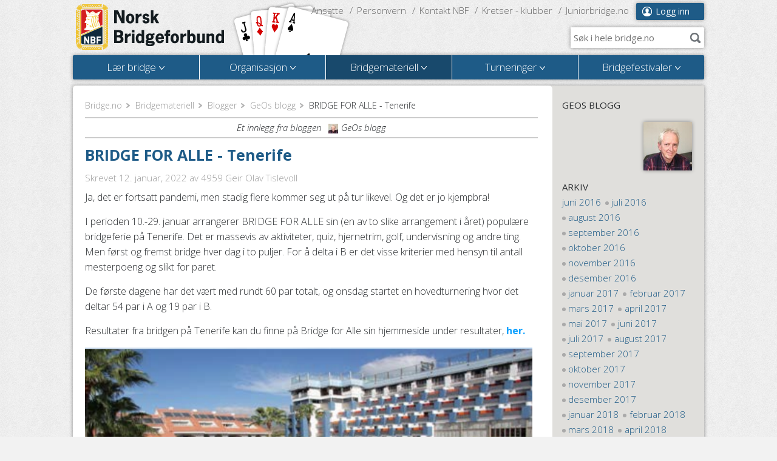

--- FILE ---
content_type: text/html; charset=utf-8
request_url: https://www.bridge.no/Bridgemateriell/Blogger/GeOs-blogg/BRIDGE-FOR-ALLE-Tenerife2
body_size: 13497
content:
<!DOCTYPE html>
<html>
<head>
	<meta charset="utf-8" />
	<meta name="viewport" content="width=device-width, initial-scale=1.0" />
	<!--[if IE]><meta http-equiv="X-UA-Compatible" content="IE=edge" /><![endif]-->

			
		    	
                                                     <title>BRIDGE FOR ALLE - Tenerife | Norsk Bridgeforbund</title>

    
                            		      			<meta name="keywords" content="Bridge, Norsk Bridgeforbund, Bridge klubber" />
      		                                            <meta name="description" content=" Ja, det er fortsatt pandemi, men stadig flere kommer seg ut p&amp;aring; tur likevel. Og det er jo kjempbra! 
 I perioden 10.-29. januar arrangerer BRIDGE FOR ALLE sin (en av to slike arrangement i &amp;arin" />
                      
<link rel="Home" href="/" title="Norsk Bridgeforbund forside" />
<link rel="Index" href="/" />
<link rel="Top"  href="/" title="BRIDGE FOR ALLE - Tenerife | Norsk Bridgeforbund" />
<link rel="Search" href="/content/advancedsearch" title="Søk Norsk Bridgeforbund" />
<link rel="Shortcut icon" href="/extension/bridgeno_mb/design/bridgeno_mb/images/favicon.ico" type="image/x-icon" />
<link rel="Copyright" href="/ezinfo/copyright" />
<link rel="Author" href="/ezinfo/about" />

<link rel="Alternate" type="application/rss+xml" title="RSS" href="http://bridge.no/rss/feed/nyheter" />
<link rel="Alternate" href="/layout/set/print/Bridgemateriell/Blogger/GeOs-blogg/BRIDGE-FOR-ALLE-Tenerife2" media="print" title="Utskriftsversjon" />	<link href='https://fonts.googleapis.com/css?family=Open+Sans:300italic,400italic,700italic,300,400,700' rel='stylesheet' type='text/css'>
	<link rel="stylesheet" type="text/css" href="/var/ezwebin_site/cache/public/stylesheets/3ecc6ee3f40bf51a6815b2b700c0687f_all.css" />

	<!--[if IE]>
		<link href="/extension/bridgeno_mb/design/bridgeno_mb/stylesheets/ie.css" rel='stylesheet' type='text/css' />
	<![endif]-->
	<script type="text/javascript" src="/var/ezwebin_site/cache/public/javascript/b8a725139f3e8a306b3b2b0b6a8c0c08.js" charset="utf-8"></script>

							
	<!--[if lt IE 9]>
	<script src="https://html5shim.googlecode.com/svn/trunk/html5.js"></script>
	<![endif]-->
		
			<!-- Google tag (gtag.js) -->
<script async src="https://www.googletagmanager.com/gtag/js?id=G-FYC3TWEQJP"></script>
<script>
  window.dataLayer = window.dataLayer || [];
  function gtag(){dataLayer.push(arguments);}
  gtag('js', new Date());

  gtag('config', 'G-FYC3TWEQJP');
</script>


<script type="text/javascript" src="https://widgets.bridgescanner.com/widget/widget-devkit.min.js"></script>
	</head>
<body class="">
        <div id="basket"></div>
	<div id="wrap">
		<header id="header">
			<div class="content-holder">
				<strong class="logo">
					<a href="/">Norsk Bridgeforbund</a>
				</strong>
									

    
        
    
                                                                                                                                            <img src="/var/ezwebin_site/storage/images/bridge.no/2202886-6-nor-NO/Bridge.no.png" width="198" height="90"  style="border: 0px  ;" alt="Bridge.no" title="Bridge.no" />
            
    
    
    								<div class="mobile-nav-holder">
					<a href="#" id="goto-menu" class="goto-menu">Meny</a>
					<nav class="user-nav">
											<a href="/user/login" class="defaultbutton user-ico">Logg inn</a>
										</nav>
					<nav class="link-nav">
																										<a href="/Organisasjon/Ansatte">Ansatte</a>
																				<a href="/Organisasjon/Personvern">Personvern</a>
																				<a href="/Organisasjon/Kontakt-NBF">Kontakt NBF</a>
																				<a href="/Organisasjon/Kretser-klubber">Kretser - klubber</a>
																				<a href="/Juniorbridge.no2">Juniorbridge.no</a>
											</nav>
										<form action="/content/search" class="ac-search" data-url="/ezjscore/call/ezfind::autocomplete">
						<div class="search-field">
							<label for="top-search">Søk i hele bridge.no</label>
							<input type="text" name="SearchText" value="" id="top-search" placeholder="Søk i hele bridge.no" />
							<input type="submit" value="Søk" />
						</div>
					</form>
															<nav class="main-nav holder">
						<ul>
														<li class="menu-1">
																<a href="/Laer-bridge"><span class="drop-indicator">Lær bridge</span><span class="expander"></span></a>
																	<div class="drop">
	<div class="drop-inner">
		<div class="drop-title"><h2><a href="/Laer-bridge">Lær bridge</a></h2></div>
		<div class="holder">
			<div class="drop-nav">
				<div>
																		<p>
								<strong>
																			<a href="/Laer-bridge/Hva-er-bridge" title="Hva er bridge?">
																		Hva er bridge?</a></strong>
																																																																			<a href="/Laer-bridge/Hva-er-bridge/Kort-om-bridge-video" title="Kort om bridge - video">
																						Kort om bridge - video</a>
																																											</p>
																								<p>
								<strong>
																			<a href="/Laer-bridge/Bridgekurs-paa-internett" title="Bridgekurs på internett">
																		Bridgekurs på internett</a></strong>
																																																																			<a href="/Laer-bridge/Bridgekurs-paa-internett/Online-nybegynnerkurs-i-bridge" title="Online nybegynnerkurs i bridge">
																						Online nybegynnerkurs i bridge</a>
																																																				<a href="/Laer-bridge/Bridgekurs-paa-internett/Spill-Bridge-2-onlinekurs" title="Spill Bridge 2 onlinekurs">
																						Spill Bridge 2 onlinekurs</a>
																																																				<a href="/Laer-bridge/Bridgekurs-paa-internett/Spill-Bridge-3-online-kurs" title="Spill Bridge 3 - online kurs">
																						Spill Bridge 3 - online kurs</a>
																																																				<a href="/Laer-bridge/Bridgekurs-paa-internett/Temaleksjoner" title="Temaleksjoner">
																						Temaleksjoner</a>
																																											</p>
																								<p>
								<strong>
																			<a href="/Laer-bridge/Sommerleir-bridge" title="Sommerleir bridge">
																		Sommerleir bridge</a></strong>
																							</p>
																								<p>
								<strong>
																			<a href="/Laer-bridge/Soek-midler" title="Søk midler">
																		Søk midler</a></strong>
																																																																			<a href="/Laer-bridge/Soek-midler/NBF-rekrutteringsfond" title="NBF rekrutteringsfond">
																						NBF rekrutteringsfond</a>
																																																				<a href="/Laer-bridge/Soek-midler/NBF-tilskuddsfond-nye-bridgeklubber" title="NBF tilskuddsfond nye bridgeklubber">
																						NBF tilskuddsfond nye bridgeklubber</a>
																																																				<a href="/Laer-bridge/Soek-midler/NBF-juniorfond" title="NBF juniorfond">
																						NBF juniorfond</a>
																																											</p>
																								<p>
								<strong>
																			<a href="/Laer-bridge/Bridge-i-Skolen" title="Bridge i Skolen">
																		Bridge i Skolen</a></strong>
																							</p>
																								<p>
								<strong>
																			<a href="/Laer-bridge/Skolemesterskap-i-bridge" title="Skolemesterskap i bridge">
																		Skolemesterskap i bridge</a></strong>
																																																																			<a href="/Laer-bridge/Skolemesterskap-i-bridge/Materiell-skolemesterskap" title="Materiell skolemesterskap">
																						Materiell skolemesterskap</a>
																																																				<a href="/Laer-bridge/Skolemesterskap-i-bridge/Bildegalleri" title="Bildegalleri">
																						Bildegalleri</a>
																																											</p>
																								<p>
								<strong>
																			<a href="/Laer-bridge/Toppidrett-Bridge-vgs" title="Toppidrett Bridge vgs">
																		Toppidrett Bridge vgs</a></strong>
																																																																			<a href="/Laer-bridge/Toppidrett-Bridge-vgs/Konkretiseringer-innhold-i-faget" title="Konkretiseringer - innhold i faget">
																						Konkretiseringer - innhold i faget</a>
																																																				<a href="/Laer-bridge/Toppidrett-Bridge-vgs/Vurderingskriterier" title="Vurderingskriterier">
																						Vurderingskriterier</a>
																																											</p>
																								<p>
								<strong>
																			<a href="/Laer-bridge/Studentbridge" title="Studentbridge">
																		Studentbridge</a></strong>
																							</p>
																								<p>
								<strong>
																			<a href="/Laer-bridge/Bridgens-Dag" title="Bridgens Dag">
																		Bridgens Dag</a></strong>
																							</p>
																								<p>
								<strong>
																			<a href="/Laer-bridge/Kursmateriell" title="Kursmateriell">
																		Kursmateriell</a></strong>
																																																																			<a href="/Laer-bridge/Kursmateriell/Mini-bridge" title="Mini-bridge">
																						Mini-bridge</a>
																																																				<a href="/Laer-bridge/Kursmateriell/Meldinger-grunnkurs" title="Meldinger - grunnkurs">
																						Meldinger - grunnkurs</a>
																																																				<a href="/Laer-bridge/Kursmateriell/Laer-Bridge" title="Lær Bridge">
																						Lær Bridge</a>
																																																				<a href="/Laer-bridge/Kursmateriell/Spill-Bridge-1" title="Spill Bridge 1 ">
																						Spill Bridge 1 </a>
																																																				<a href="/Laer-bridge/Kursmateriell/Spill-Bridge-2" title="Spill Bridge 2">
																						Spill Bridge 2</a>
																																					<a href="/Laer-bridge/Kursmateriell" class="read-more">+ 1 sider til</a>
																								</p>
																								<p>
								<strong>
																			<a href="/Laer-bridge/Lynkurs-i-bridge" title="Lynkurs i bridge">
																		Lynkurs i bridge</a></strong>
																							</p>
																								<p>
								<strong>
																			<a href="/Laer-bridge/Laer-bridge-selvstudium" title="Lær bridge - selvstudium">
																		Lær bridge - selvstudium</a></strong>
																																																																			<a href="/Laer-bridge/Laer-bridge-selvstudium/Mini-bridge" title="Mini-bridge">
																						Mini-bridge</a>
																																											</p>
																								<p>
								<strong>
																			<a href="/Laer-bridge/Groent-systemkort" title="Grønt systemkort">
																		Grønt systemkort</a></strong>
																							</p>
																								<p>
								<strong>
																			<a href="/Laer-bridge/Tiro-turneringer-for-de-ferske" title="Tiro - turneringer for de ferske">
																		Tiro - turneringer for de ferske</a></strong>
																							</p>
																								<p>
								<strong>
																			<a href="/Laer-bridge/Bridgekurs" title="Bridgekurs">
																		Bridgekurs</a></strong>
																							</p>
																								<p>
								<strong>
																			<a href="/Laer-bridge/Bli-bridgelaerer" title="Bli bridgelærer">
																		Bli bridgelærer</a></strong>
																							</p>
																								<p>
								<strong>
																			<a href="/Laer-bridge/Rekrutteringsportalen" title="Rekrutteringsportalen">
																		Rekrutteringsportalen</a></strong>
																																																																			<a href="/Laer-bridge/Rekrutteringsportalen/Bridgevettregler" title="Bridgevettregler">
																						Bridgevettregler</a>
																																																				<a href="/Laer-bridge/Rekrutteringsportalen/Kretsenes-rekrutteringsutvalg" title="Kretsenes rekrutteringsutvalg">
																						Kretsenes rekrutteringsutvalg</a>
																																																				<a href="/Laer-bridge/Rekrutteringsportalen/Kampanjemateriell" title="Kampanjemateriell">
																						Kampanjemateriell</a>
																																											</p>
																								<p>
								<strong>
																			<a href="/Laer-bridge/To-og-tremannsbridge" title="To- og tremannsbridge">
																		To- og tremannsbridge</a></strong>
																							</p>
																								<p>
								<strong>
																			<a href="/Laer-bridge/Junior-aktivitetskalender" title="Junior aktivitetskalender">
																		Junior aktivitetskalender</a></strong>
																							</p>
															</div>
			</div>
						<aside class="drop-side">
				<span class="title">Siste nyheter</span>
															<a href="/Laer-bridge/Toppidrett-bridge-paa-samling-i-OErebro" class="img">
								    

    
        
    
                                                                                                                                            <img src="/var/ezwebin_site/storage/images/bridge.no/laer-bridge/toppidrett-bridge-paa-samling-i-oerebro/3020419-1-nor-NO/Toppidrett-bridge-paa-samling-i-OErebro_download_line.jpg" width="128" height="128"  style="border: 0px  ;" alt="Toppidrett bridge på samling i Ørebro" title="Toppidrett bridge på samling i Ørebro" />
            
    
    
    						</a>
									<h3><a href="/Laer-bridge/Toppidrett-bridge-paa-samling-i-OErebro">Toppidrett bridge på samling i Ørebro</a></h3>
													<h3><a href="/Laer-bridge/Skal-klubben-din-avholde-kurs">Skal klubben din avholde kurs?</a></h3>
													<h3><a href="/Laer-bridge/Er-du-junior-laerer-bridgelaerer-eller-foresatt-til-en-juniorspiller">Er du junior, lærer, bridgelærer eller foresatt til en juniorspiller?</a></h3>
							</aside>
					</div>
	</div>
</div>															</li>
														<li class="menu-2">
																<a href="/Organisasjon"><span class="drop-indicator">Organisasjon</span><span class="expander"></span></a>
																	<div class="drop">
	<div class="drop-inner">
		<div class="drop-title"><h2><a href="/Organisasjon">Organisasjon</a></h2></div>
		<div class="holder">
			<div class="drop-nav">
				<div>
																		<p>
								<strong>
																			<a href="/Organisasjon/Ansatte" title="Ansatte">
																		Ansatte</a></strong>
																																																																			<a href="/Organisasjon/Ansatte/Plandisc" title="Plandisc">
																						Plandisc</a>
																																											</p>
																								<p>
								<strong>
																			<a href="/Organisasjon/Personvern" title="Personvern">
																		Personvern</a></strong>
																							</p>
																								<p>
								<strong>
																			<a href="/Organisasjon/Bridgeting-kretsledermoete" title="Bridgeting/kretsledermøte">
																		Bridgeting/kretsledermøte</a></strong>
																																																																			<a href="/Organisasjon/Bridgeting-kretsledermoete/Kretsledermoete-2025" title="Kretsledermøte 2025">
																						Kretsledermøte 2025</a>
																																																				<a href="/Organisasjon/Bridgeting-kretsledermoete/Bridgetinget-2024" title="Bridgetinget 2024">
																						Bridgetinget 2024</a>
																																																				<a href="/Organisasjon/Bridgeting-kretsledermoete/Kretsledermoetet-2023" title="Kretsledermøtet 2023">
																						Kretsledermøtet 2023</a>
																																																				<a href="/Organisasjon/Bridgeting-kretsledermoete/Bridgetinget-2022" title="Bridgetinget 2022">
																						Bridgetinget 2022</a>
																																																				<a href="/Organisasjon/Bridgeting-kretsledermoete/Kretsledermoetet-2021" title="Kretsledermøtet 2021">
																						Kretsledermøtet 2021</a>
																																					<a href="/Organisasjon/Bridgeting-kretsledermoete" class="read-more">+ 2 sider til</a>
																								</p>
																								<p>
								<strong>
																			<a href="/Organisasjon/Bli-Frivillig" title="Bli Frivillig">
																		Bli Frivillig</a></strong>
																							</p>
																								<p>
								<strong>
																			<a href="/Organisasjon/Kommunikasjon" title="Kommunikasjon">
																		Kommunikasjon</a></strong>
																							</p>
																								<p>
								<strong>
																			<a href="/Organisasjon/Webinar" title="Webinar">
																		Webinar</a></strong>
																							</p>
																								<p>
								<strong>
																			<a href="/Organisasjon/Nyheter" title="Nyheter">
																		Nyheter</a></strong>
																																																																			<a href="/Organisasjon/Nyheter/Januar-2025" title="Januar 2025">
																						Januar 2025</a>
																																											</p>
																								<p>
								<strong>
																			<a href="/Organisasjon/Haandboka" title="Håndboka">
																		Håndboka</a></strong>
																																																																			<a href="/Organisasjon/Haandboka/AEresmedlem-og-hederstegn" title="Æresmedlem og hederstegn">
																						Æresmedlem og hederstegn</a>
																																																				<a href="/Organisasjon/Haandboka/Forbundets-presidenter" title="Forbundets presidenter">
																						Forbundets presidenter</a>
																																																				<a href="/Organisasjon/Haandboka/AArets-bridgeildsjel" title="Årets bridgeildsjel">
																						Årets bridgeildsjel</a>
																																																				<a href="/Organisasjon/Haandboka/Forbundsautoriserte-TLer" title="Forbundsautoriserte TLer">
																						Forbundsautoriserte TLer</a>
																																																				<a href="/Organisasjon/Haandboka/Medlemskapsformer" title="Medlemskapsformer">
																						Medlemskapsformer</a>
																																					<a href="/Organisasjon/Haandboka" class="read-more">+ 2 sider til</a>
																								</p>
																								<p>
								<strong>
																			<a href="/Organisasjon/Kretser-klubber" title="Kretser - klubber">
																		Kretser - klubber</a></strong>
																																																																			<a href="/Organisasjon/Kretser-klubber/Veileder-aarsmoeter" title="Veileder årsmøter">
																						Veileder årsmøter</a>
																																											</p>
																								<p>
								<strong>
																			<a href="/Organisasjon/Samarbeidspartnere" title="Samarbeidspartnere">
																		Samarbeidspartnere</a></strong>
																																																																			<a href="/Organisasjon/Samarbeidspartnere/Scandic-Lillehammer-Hotel" title="Scandic Lillehammer Hotel">
																						Scandic Lillehammer Hotel</a>
																																																				<a href="/Organisasjon/Samarbeidspartnere/Axon-Profil" title="Axon Profil">
																						Axon Profil</a>
																																																				<a href="/Organisasjon/Samarbeidspartnere/Jewellery-by-Vigdis" title="Jewellery by Vigdis">
																						Jewellery by Vigdis</a>
																																																				<a href="/Organisasjon/Samarbeidspartnere/Hummel" title="Hummel">
																						Hummel</a>
																																																				<a href="/Organisasjon/Samarbeidspartnere/Gamera" title="Gamera">
																						Gamera</a>
																																					<a href="/Organisasjon/Samarbeidspartnere" class="read-more">+ 1 sider til</a>
																								</p>
																								<p>
								<strong>
																			<a href="/Organisasjon/Hjemmeside-og-klubbadmin" title="Hjemmeside og klubbadmin">
																		Hjemmeside og klubbadmin</a></strong>
																																																																			<a href="/Organisasjon/Hjemmeside-og-klubbadmin/Medlemsprofil-hos-NBF" title="Medlemsprofil hos NBF">
																						Medlemsprofil hos NBF</a>
																																																				<a href="/Organisasjon/Hjemmeside-og-klubbadmin/Videobrukerveiledning-innlogging-og-generell-oversikt" title="Videobrukerveiledning - innlogging og generell oversikt">
																						Videobrukerveiledning - innlogging og generell oversikt</a>
																																																				<a href="/Organisasjon/Hjemmeside-og-klubbadmin/Videobrukerveiledning-opprette-redigere-og-administrere-artikler" title="Videobrukerveiledning - opprette, redigere og administrere artikler">
																						Videobrukerveiledning - opprette, redigere og administrere artikler</a>
																																																				<a href="/var/fckeditor/bridgeno/file/PDF/bruksanvisninger/Brukerveiledning%20widgets.pdf" rel="external" title="Brukerveiledning - widgets">
																						Brukerveiledning - widgets</a>
																																																				<a href="/var/fckeditor/bridgeno/file/PDF/bruksanvisninger/Brukerveiledning%20skjulte%20sider%20og%20SEO.pdf" rel="external" title="Brukerveiledning - skjulte sider og SEO">
																						Brukerveiledning - skjulte sider og SEO</a>
																																					<a href="/Organisasjon/Hjemmeside-og-klubbadmin" class="read-more">+ 1 sider til</a>
																								</p>
																								<p>
								<strong>
																			<a href="/Organisasjon/Landslagene" title="Landslagene">
																		Landslagene</a></strong>
																																																																			<a href="/Organisasjon/Landslagene/Sportsplan" title="Sportsplan">
																						Sportsplan</a>
																																											</p>
																								<p>
								<strong>
																			<a href="/Organisasjon/Nasjonal-MP-oversikt" title="Nasjonal MP-oversikt">
																		Nasjonal MP-oversikt</a></strong>
																																																																			<a href="/Organisasjon/Nasjonal-MP-oversikt/Maanedens-mestre" title="Månedens mestre">
																						Månedens mestre</a>
																																																				<a href="/Organisasjon/Nasjonal-MP-oversikt/Mesterpoengtitler" title="Mesterpoengtitler">
																						Mesterpoengtitler</a>
																																											</p>
																								<p>
								<strong>
																			<a href="/Organisasjon/Organisasjonsdager" title="Organisasjonsdager">
																		Organisasjonsdager</a></strong>
																																																																			<a href="/Organisasjon/Organisasjonsdager/Re-rekruttering-tidligere-medlemmer" title="Re-rekruttering tidligere medlemmer">
																						Re-rekruttering tidligere medlemmer</a>
																																																				<a href="/Organisasjon/Organisasjonsdager/Dokumenter-tidligere-aar" title="Dokumenter tidligere år">
																						Dokumenter tidligere år</a>
																																																				<a href="/Organisasjon/Organisasjonsdager/Bildegalleri-NBF-organisasjonsdager-2014" title="Bildegalleri NBF organisasjonsdager 2014">
																						Bildegalleri NBF organisasjonsdager 2014</a>
																																											</p>
																								<p>
								<strong>
																			<a href="/Organisasjon/Klubbutvikling" title="Klubbutvikling">
																		Klubbutvikling</a></strong>
																																																																			<a href="/Organisasjon/Klubbutvikling/Start-og-oppfoelgingsmoete" title="Start- og oppfølgingsmøte">
																						Start- og oppfølgingsmøte</a>
																																											</p>
																								<p>
								<strong>
																			<a href="/Organisasjon/Kontingent-avgifter" title="Kontingent/avgifter">
																		Kontingent/avgifter</a></strong>
																																																																			<a href="/Organisasjon/Kontingent-avgifter/Kontingentsatser" title="Kontingentsatser">
																						Kontingentsatser</a>
																																																				<a href="/Organisasjon/Kontingent-avgifter/Kretskontingent" title="Kretskontingent">
																						Kretskontingent</a>
																																																				<a href="/Organisasjon/Kontingent-avgifter/Serviceavgift" title="Serviceavgift">
																						Serviceavgift</a>
																																																				<a href="/Organisasjon/Kontingent-avgifter/Startkontingent" title="Startkontingent">
																						Startkontingent</a>
																																											</p>
																								<p>
								<strong>
																			<a href="/Organisasjon/Styrets-arbeid" title="Styrets arbeid">
																		Styrets arbeid</a></strong>
																																																																			<a href="/Organisasjon/Styrets-arbeid/Styret" title="Styret">
																						Styret</a>
																																																				<a href="/Organisasjon/Styrets-arbeid/Bli-kjent-med-styret" title="Bli kjent med styret">
																						Bli kjent med styret</a>
																																																				<a href="/Organisasjon/Styrets-arbeid/Instrukser2" title="Instrukser">
																						Instrukser</a>
																																											</p>
																								<p>
								<strong>
																			<a href="/Organisasjon/Komiteer-og-utvalg" title="Komitéer og utvalg">
																		Komitéer og utvalg</a></strong>
																																																																			<a href="/Organisasjon/Komiteer-og-utvalg/Juniorutvalg" title="Juniorutvalg">
																						Juniorutvalg</a>
																																																				<a href="/Organisasjon/Komiteer-og-utvalg/Utvalg-for-turneringsvirksomhet" title="Utvalg for turneringsvirksomhet">
																						Utvalg for turneringsvirksomhet</a>
																																																				<a href="/Organisasjon/Komiteer-og-utvalg/Kretsenes-rekrutteringsutvalg" title="Kretsenes rekrutteringsutvalg">
																						Kretsenes rekrutteringsutvalg</a>
																																																				<a href="/Organisasjon/Komiteer-og-utvalg/Disiplinaerkomite" title="Disiplinærkomité">
																						Disiplinærkomité</a>
																																																				<a href="/Organisasjon/Komiteer-og-utvalg/Domskomite" title="Domskomité">
																						Domskomité</a>
																																					<a href="/Organisasjon/Komiteer-og-utvalg" class="read-more">+ 3 sider til</a>
																								</p>
																								<p>
								<strong>
																			<a href="/Organisasjon/Referater" title="Referater">
																		Referater</a></strong>
																																																																																																																																						</p>
																								<p>
								<strong>
																			<a href="/Organisasjon/Vedtekter-og-reglement" title="Vedtekter og reglement">
																		Vedtekter og reglement</a></strong>
																							</p>
																								<p>
								<strong>
																			<a href="/Organisasjon/Veiviseren" title="Veiviseren">
																		Veiviseren</a></strong>
																							</p>
																								<p>
								<strong>
																			<a href="/Organisasjon/AArets-Bridgeildsjel" title="Årets Bridgeildsjel">
																		Årets Bridgeildsjel</a></strong>
																																																																			<a href="/Organisasjon/AArets-Bridgeildsjel/Tidligere-vinnere-AArets-Bridgeildsjel" title="Tidligere vinnere Årets Bridgeildsjel">
																						Tidligere vinnere Årets Bridgeildsjel</a>
																																																				<a href="/Organisasjon/AArets-Bridgeildsjel/2025-finalistene" title="2025 - finalistene">
																						2025 - finalistene</a>
																																											</p>
																								<p>
								<strong>
																			<a href="/Organisasjon/Lenker" title="Lenker">
																		Lenker</a></strong>
																							</p>
																								<p>
								<strong>
																			<a href="/Organisasjon/Kontakt-NBF" title="Kontakt NBF">
																		Kontakt NBF</a></strong>
																							</p>
															</div>
			</div>
						<aside class="drop-side">
				<span class="title">Siste nyheter</span>
															<a href="/Organisasjon/Nyheter/Maanedens-Mestre-november-2025" class="img">
								    	        

    
        
    
                                                                                                                                            <img src="/var/ezwebin_site/storage/images/bridge.no/organisasjon/nyheter/maanedens-mestre-november-2025/3022057-2-nor-NO/Maanedens-Mestre-november-2025_download_line_portrait.png" width="128" height="128"  style="border: 0px  ;" alt="Månedens Mestre november 2025" title="Månedens Mestre november 2025" />
            
    
    
    						</a>
									<h3><a href="/Organisasjon/Nyheter/Maanedens-Mestre-november-2025">Månedens Mestre november 2025</a></h3>
													<h3><a href="/Organisasjon/Nyheter/SB1-turnering">SB1-turnering</a></h3>
													<h3><a href="/Organisasjon/Nyheter/Larvik-BK-fikk-stor-tildeling-fra-Gjensidigestiftelsen">Larvik BK fikk stor tildeling fra Gjensidigestiftelsen</a></h3>
							</aside>
					</div>
	</div>
</div>															</li>
														<li class="menu-3">
																<a href="/Bridgemateriell" class="active"><span class="drop-indicator">Bridgemateriell</span><span class="expander"></span></a>
																	<div class="drop">
	<div class="drop-inner">
		<div class="drop-title"><h2><a href="/Bridgemateriell">Bridgemateriell</a></h2></div>
		<div class="holder">
			<div class="drop-nav drop-nav-full">
				<div>
																		<p>
								<strong>
																			<a href="/Bridgemateriell/Blogger" title="Blogger">
																		Blogger</a></strong>
																																																																			<a href="/Bridgemateriell/Blogger/GeOs-blogg" title="GeOs blogg">
																						GeOs blogg</a>
																																																				<a href="/Bridgemateriell/Blogger/Christer-Kristoffersen-Gjesteblogger" title="Christer Kristoffersen - Gjesteblogger">
																						Christer Kristoffersen - Gjesteblogger</a>
																																																				<a href="/Bridgemateriell/Blogger/NM-Par" title="NM - Par">
																						NM - Par</a>
																																																				<a href="/Bridgemateriell/Blogger/Rekruttbloggen" title="Rekruttbloggen">
																						Rekruttbloggen</a>
																																																				<a href="/Bridgemateriell/Blogger/Mesterskapsbloggen" title="Mesterskapsbloggen">
																						Mesterskapsbloggen</a>
																																					<a href="/Bridgemateriell/Blogger" class="read-more">+ 2 sider til</a>
																								</p>
																								<p>
								<strong>
																			<a href="/Bridgemateriell/Fasitbridge" title="Fasitbridge">
																		Fasitbridge</a></strong>
																																																																			<a href="/Bridgemateriell/Fasitbridge/Simultanturneringer" title="Simultanturneringer">
																						Simultanturneringer</a>
																																																				<a href="/Bridgemateriell/Fasitbridge/Norgesmesterskap" title="Norgesmesterskap">
																						Norgesmesterskap</a>
																																																				<a href="/Bridgemateriell/Fasitbridge/Nybegynner-simultan" title="Nybegynner simultan">
																						Nybegynner simultan</a>
																																											</p>
																								<p>
								<strong>
																			<a href="/Bridgemateriell/Bridge-i-media" title="Bridge i media">
																		Bridge i media</a></strong>
																							</p>
																								<p>
								<strong>
																			<a href="/Bridgemateriell/Idrettsbutikken" title="Idrettsbutikken">
																		Idrettsbutikken</a></strong>
																							</p>
																								<p>
								<strong>
																			<a href="/Bridgemateriell/Turneringsleder-kurs-og-info" title="Turneringsleder - kurs og info">
																		Turneringsleder - kurs og info</a></strong>
																																																																			<a href="/Bridgemateriell/Turneringsleder-kurs-og-info/Turneringsleder-klubb-onlinekurs" title="Turneringsleder klubb - onlinekurs">
																						Turneringsleder klubb - onlinekurs</a>
																																											</p>
																								<p>
								<strong>
																			<a href="/Bridgemateriell/ABC-spillefoering-programvare" title="ABC spilleføring - programvare">
																		ABC spilleføring - programvare</a></strong>
																							</p>
																								<p>
								<strong>
																			<a href="/Bridgemateriell/Temaer-aa-ta-opp-i-klubben" title="Temaer å ta opp i klubben">
																		Temaer å ta opp i klubben</a></strong>
																																																																			<a href="/Bridgemateriell/Temaer-aa-ta-opp-i-klubben/Alertering" title="Alertering">
																						Alertering</a>
																																																				<a href="/Bridgemateriell/Temaer-aa-ta-opp-i-klubben/Annonsering" title="Annonsering">
																						Annonsering</a>
																																																				<a href="/Bridgemateriell/Temaer-aa-ta-opp-i-klubben/Bruk-av-stopplapp" title="Bruk av stopplapp">
																						Bruk av stopplapp</a>
																																																				<a href="/Bridgemateriell/Temaer-aa-ta-opp-i-klubben/Bakspilling" title="Bakspilling">
																						Bakspilling</a>
																																																				<a href="/Bridgemateriell/Temaer-aa-ta-opp-i-klubben/Kroppsspraak" title="Kroppsspråk">
																						Kroppsspråk</a>
																																					<a href="/Bridgemateriell/Temaer-aa-ta-opp-i-klubben" class="read-more">+ 7 sider til</a>
																								</p>
																								<p>
								<strong>
																			<a href="/Bridgemateriell/Kjoep-bridgeutstyr" title="Kjøp bridgeutstyr">
																		Kjøp bridgeutstyr</a></strong>
																							</p>
																								<p>
								<strong>
																			<a href="/Bridgemateriell/Bridge-More" title="Bridge + More">
																		Bridge + More</a></strong>
																							</p>
																								<p>
								<strong>
																			<a href="/Bridgemateriell/Vedtekter-og-reglement" title="Vedtekter og reglement">
																		Vedtekter og reglement</a></strong>
																							</p>
																								<p>
								<strong>
																			<a href="/Bridgemateriell/Lovboka" title="Lovboka">
																		Lovboka</a></strong>
																							</p>
																								<p>
								<strong>
																			<a href="/Bridgemateriell/Kamplister-slipper-appellskjema" title="Kamplister/slipper/appellskjema">
																		Kamplister/slipper/appellskjema</a></strong>
																							</p>
																								<p>
								<strong>
																			<a href="/Bridgemateriell/Bridgekurs-arrangere" title="Bridgekurs, arrangere">
																		Bridgekurs, arrangere</a></strong>
																																																																			<a href="/Bridgemateriell/Bridgekurs-arrangere/Kampanjemateriell" title="Kampanjemateriell">
																						Kampanjemateriell</a>
																																																				<a href="/Bridgemateriell/Bridgekurs-arrangere/Bridgevettregler" title="Bridgevettregler">
																						Bridgevettregler</a>
																																																				<a href="/Bridgemateriell/Bridgekurs-arrangere/Kursmateriell" title="Kursmateriell">
																						Kursmateriell</a>
																																											</p>
																								<p>
								<strong>
																			<a href="/Bridgemateriell/Rapportere-mesterpoeng" title="Rapportere mesterpoeng">
																		Rapportere mesterpoeng</a></strong>
																							</p>
																								<p>
								<strong>
																			<a href="/Bridgemateriell/Systemkort" title="Systemkort">
																		Systemkort</a></strong>
																							</p>
																								<p>
								<strong>
																			<a href="/Bridgemateriell/Bordplansjer" title="Bordplansjer">
																		Bordplansjer</a></strong>
																							</p>
																								<p>
								<strong>
																			<a href="/Bridgemateriell/Dubleringsmaskin-programmer" title="Dubleringsmaskin - programmer">
																		Dubleringsmaskin - programmer</a></strong>
																							</p>
																								<p>
								<strong>
																			<a href="/Bridgemateriell/Dubleringsmaskiner-service" title="Dubleringsmaskiner - service">
																		Dubleringsmaskiner - service</a></strong>
																							</p>
																								<p>
								<strong>
																			<a href="/Bridgemateriell/Bridgeklokker" title="Bridgeklokker">
																		Bridgeklokker</a></strong>
																							</p>
																								<p>
								<strong>
																			<a href="/Bridgemateriell/Reiseregning" title="Reiseregning">
																		Reiseregning</a></strong>
																							</p>
																								<p>
								<strong>
																			<a href="/Bridgemateriell/Norsk-Bridge" title="Norsk Bridge">
																		Norsk Bridge</a></strong>
																																																																																																																																																			<a href="/Bridgemateriell/Norsk-Bridge" class="read-more">+ 9 sider til</a>
																								</p>
															</div>
			</div>
					</div>
	</div>
</div>															</li>
														<li class="menu-4">
																<a href="/Turneringer"><span class="drop-indicator">Turneringer</span><span class="expander"></span></a>
																	<div class="drop">
	<div class="drop-inner">
		<div class="drop-title"><h2><a href="/Turneringer">Turneringer</a></h2></div>
		<div class="holder">
			<div class="drop-nav">
				<div>
																		<p>
								<strong>
																			<a href="/Turneringer/Nyheter" title="Nyheter">
																		Nyheter</a></strong>
																							</p>
																								<p>
								<strong>
																			<a href="/Turneringer/Handikap" title="Handikap">
																		Handikap</a></strong>
																																																																			<a href="/Turneringer/Handikap/Mesterpoeng-i-handikapturneringer" title="Mesterpoeng i handikapturneringer">
																						Mesterpoeng i handikapturneringer</a>
																																																				<a href="/Turneringer/Handikap/Hva-betyr-mitt-hcp" title="Hva betyr mitt hcp?">
																						Hva betyr mitt hcp?</a>
																																																				<a href="/Turneringer/Handikap/Handikapturnering" title="Handikapturnering">
																						Handikapturnering</a>
																																											</p>
																								<p>
								<strong>
																			<a href="/Turneringer/Online-bridge" title="Online bridge">
																		Online bridge</a></strong>
																																																																			<a href="/Turneringer/Online-bridge/Mix-RealBridge-lag" title="Mix RealBridge lag">
																						Mix RealBridge lag</a>
																																																				<a href="/Turneringer/Online-bridge/NBF-National-Online-Knockout-Cup" title="NBF National Online Knockout Cup">
																						NBF National Online Knockout Cup</a>
																																																				<a href="/Turneringer/Online-bridge/RealBridge-online-lag-2025" title="RealBridge online lag 2025">
																						RealBridge online lag 2025</a>
																																																				<a href="/Turneringer/Online-bridge/Klubber-kretser-med-nettspilling" title="Klubber/kretser med nettspilling">
																						Klubber/kretser med nettspilling</a>
																																																				<a href="/Turneringer/Online-bridge/RealBridge" title="RealBridge">
																						RealBridge</a>
																																					<a href="/Turneringer/Online-bridge" class="read-more">+ 3 sider til</a>
																								</p>
																								<p>
								<strong>
																			<a href="/Turneringer/NBFs-terminlister" title="NBFs terminlister">
																		NBFs terminlister</a></strong>
																																																																			<a href="/Turneringer/NBFs-terminlister/Kommende-sesonger" title="Kommende sesonger">
																						Kommende sesonger</a>
																																																				<a href="/Turneringer/NBFs-terminlister/Arkiv" title="Arkiv">
																						Arkiv</a>
																																											</p>
																								<p>
								<strong>
																			<a href="/Turneringer/Tiro-turneringer-for-de-ferske" title="Tiro - turneringer for de ferske">
																		Tiro - turneringer for de ferske</a></strong>
																																																																			<a href="/Turneringer/Tiro-turneringer-for-de-ferske/Tirosimultan-2025" title="Tirosimultan 2025">
																						Tirosimultan 2025</a>
																																																				<a href="/Turneringer/Tiro-turneringer-for-de-ferske/Tirosimultan-2026" title="Tirosimultan 2026">
																						Tirosimultan 2026</a>
																																											</p>
																								<p>
								<strong>
																			<a href="/Turneringer/Turneringsoversikt" title="Turneringsoversikt">
																		Turneringsoversikt</a></strong>
																																																																			<a href="/ruter/ny_turnering" rel="external" title="Lag en ny turnering">
																						Lag en ny turnering</a>
																																																				<a href="/Turneringer/Turneringsoversikt/Dagbridge" title="Dagbridge">
																						Dagbridge</a>
																																																				<a href="https://bridgefestival.no/program" rel="external" title="Bridgefestivalen">
																						Bridgefestivalen</a>
																																																				<a href="/Turneringer/Turneringsoversikt/Sommerbridge" title="Sommerbridge">
																						Sommerbridge</a>
																																																								<a href="/Turneringer/Turneringsoversikt" class="read-more">+ 3 sider til</a>
																								</p>
																								<p>
								<strong>
																			<a href="/Turneringer/Ruter" title="Ruter">
																		Ruter</a></strong>
																																																																			<a href="/Turneringer/Ruter/Installasjon" title="Installasjon">
																						Installasjon</a>
																																																				<a href="/Turneringer/Ruter/Support" title="Support">
																						Support</a>
																																																				<a href="/Turneringer/Ruter/Brukerveiledninger" title="Brukerveiledninger">
																						Brukerveiledninger</a>
																																																				<a href="/Turneringer/Ruter/Brukerveiledning-video" title="Brukerveiledning video">
																						Brukerveiledning video</a>
																																																				<a href="/Turneringer/Ruter/FAQ" title="FAQ">
																						FAQ</a>
																																					<a href="/Turneringer/Ruter" class="read-more">+ 3 sider til</a>
																								</p>
																								<p>
								<strong>
																			<a href="/Turneringer/Turneringsresultater" title="Turneringsresultater">
																		Turneringsresultater</a></strong>
																																																																			<a href="/Turneringer/Turneringsresultater/Publisere-turneringsresultater" title="Publisere turneringsresultater">
																						Publisere turneringsresultater</a>
																																																				<a href="/Turneringer/Turneringsresultater/Tidligere-aars-resultater" title="Tidligere års resultater">
																						Tidligere års resultater</a>
																																																				<a href="/Turneringer/Turneringsresultater/PBN" title="PBN">
																						PBN</a>
																																											</p>
																								<p>
								<strong>
																			<a href="/Turneringer/Seriemesterskapet" title="Seriemesterskapet">
																		Seriemesterskapet</a></strong>
																																																																			<a href="/Turneringer/Seriemesterskapet/SM-2025-26" title="SM 2025-26">
																						SM 2025-26</a>
																																																				<a href="/Turneringer/Seriemesterskapet/Tidligere-aar" title="Tidligere år">
																						Tidligere år</a>
																																											</p>
																								<p>
								<strong>
																			<a href="/Turneringer/NM-for-klubblag" title="NM for klubblag">
																		NM for klubblag</a></strong>
																																																																			<a href="/Turneringer/NM-for-klubblag/2025-26" title="2025-26">
																						2025-26</a>
																																																				<a href="/Turneringer/NM-for-klubblag/Reglement" title="Reglement">
																						Reglement</a>
																																																				<a href="/Turneringer/NM-for-klubblag/Rundefrister" title="Rundefrister">
																						Rundefrister</a>
																																																				<a href="/Turneringer/NM-for-klubblag/Kamplister-skjemaer" title="Kamplister/skjemaer">
																						Kamplister/skjemaer</a>
																																																				<a href="/Turneringer/NM-for-klubblag/Tidligere-aar" title="Tidligere år">
																						Tidligere år</a>
																																					<a href="/Turneringer/NM-for-klubblag" class="read-more">+ 1 sider til</a>
																								</p>
																								<p>
								<strong>
																			<a href="/Turneringer/NM-for-damelag" title="NM for damelag">
																		NM for damelag</a></strong>
																																																																			<a href="/Turneringer/NM-for-damelag/Tiro-damelag-2026" title="Tiro damelag 2026">
																						Tiro damelag 2026</a>
																																																				<a href="/Turneringer/NM-for-damelag/NM-for-damelag-2026" title="NM for damelag 2026">
																						NM for damelag 2026</a>
																																											</p>
																								<p>
								<strong>
																			<a href="/Turneringer/NM-for-veteranlag" title="NM for veteranlag">
																		NM for veteranlag</a></strong>
																																																																			<a href="/Turneringer/NM-for-veteranlag/Tiro-veteranlag-2026" title="Tiro veteranlag 2026">
																						Tiro veteranlag 2026</a>
																																																				<a href="/Turneringer/NM-for-veteranlag/NM-for-veteranlag-2026" title="NM for veteranlag 2026">
																						NM for veteranlag 2026</a>
																																											</p>
																								<p>
								<strong>
																			<a href="/Turneringer/NM-par" title="NM par">
																		NM par</a></strong>
																																																																			<a href="/Turneringer/NM-par/NM-par-2025" title="NM par 2025">
																						NM par 2025</a>
																																																				<a href="/Turneringer/NM-par/NM-par-2024" title="NM par 2024">
																						NM par 2024</a>
																																																				<a href="/Turneringer/NM-par/NM-par-2023" title="NM par 2023">
																						NM par 2023</a>
																																																				<a href="/Turneringer/NM-par/NM-par-2022" title="NM par 2022">
																						NM par 2022</a>
																																																				<a href="/Turneringer/NM-par/NM-par-2021" title="NM par 2021">
																						NM par 2021</a>
																																					<a href="/Turneringer/NM-par" class="read-more">+ 1 sider til</a>
																								</p>
																								<p>
								<strong>
																			<a href="/Turneringer/NM-par-plassfordeling" title="NM par plassfordeling">
																		NM par plassfordeling</a></strong>
																																																																			<a href="/Turneringer/NM-par-plassfordeling/Oversikt" title="Oversikt">
																						Oversikt</a>
																																											</p>
																								<p>
								<strong>
																			<a href="/Turneringer/MP-treff" title="MP-treff">
																		MP-treff</a></strong>
																																																																			<a href="/Turneringer/MP-treff/MP-treff-2025" title="MP-treff 2025">
																						MP-treff 2025</a>
																																																				<a href="/Turneringer/MP-treff/MP-treff-2024" title="MP-treff 2024">
																						MP-treff 2024</a>
																																																				<a href="/Turneringer/MP-treff/MP-treff-tidligere-aar" title="MP-treff tidligere år">
																						MP-treff tidligere år</a>
																																											</p>
																								<p>
								<strong>
																			<a href="/Turneringer/Simultanturneringer" title="Simultanturneringer">
																		Simultanturneringer</a></strong>
																																																																			<a href="/Turneringer/Simultanturneringer/Resultater-simultanturneringer-2025-26" title="Resultater simultanturneringer 2025-26">
																						Resultater simultanturneringer 2025-26</a>
																																																				<a href="/Turneringer/Simultanturneringer/Paameldte-klubber" title="Påmeldte klubber">
																						Påmeldte klubber</a>
																																																				<a href="/Turneringer/Simultanturneringer/Terminliste-simultanturneringer" title="Terminliste simultanturneringer">
																						Terminliste simultanturneringer</a>
																																																				<a href="/Turneringer/Simultanturneringer/Tirosimultan" title="Tirosimultan">
																						Tirosimultan</a>
																																																				<a href="/Turneringer/Simultanturneringer/Handikapsimultan" title="Handikapsimultan">
																						Handikapsimultan</a>
																																					<a href="/Turneringer/Simultanturneringer" class="read-more">+ 2 sider til</a>
																								</p>
																								<p>
								<strong>
																			<a href="/Turneringer/Poenghoesten" title="Poenghøsten">
																		Poenghøsten</a></strong>
																							</p>
																								<p>
								<strong>
																			<a href="/Turneringer/Vedtekter-og-reglement" title="Vedtekter og reglement">
																		Vedtekter og reglement</a></strong>
																							</p>
																								<p>
								<strong>
																			<a href="/Turneringer/Historikk" title="Historikk">
																		Historikk</a></strong>
																																																																																																									<a href="/Turneringer/Historikk/Nasjonale-titler" title="Nasjonale titler">
																						Nasjonale titler</a>
																																																				<a href="/Turneringer/Historikk/Norgesmestere-Seriemestere" title="Norgesmestere/Seriemestere">
																						Norgesmestere/Seriemestere</a>
																																																														</p>
															</div>
			</div>
						<aside class="drop-side">
				<span class="title">Siste nyheter</span>
															<a href="/Turneringer/Nyheter/MP-treff-2025" class="img">
								    	        

    
        
    
                                                                                                                                            <img src="/var/ezwebin_site/storage/images/bridge.no/turneringer/nyheter/mp-treff-2025/3022149-1-nor-NO/MP-treff-2025_download_line_portrait.png" width="128" height="128"  style="border: 0px  ;" alt="MP-treff 2025" title="MP-treff 2025" />
            
    
    
    						</a>
									<h3><a href="/Turneringer/Nyheter/MP-treff-2025">MP-treff 2025</a></h3>
													<h3><a href="/Turneringer/Nyheter/Bli-kjent-med-vaare-ansatte-Sten">Bli kjent med våre ansatte - Sten</a></h3>
													<h3><a href="/Turneringer/Nyheter/Resultat-Mix-RealBridge-lag-og-Tiro-supermix">Resultat Mix RealBridge lag og Tiro supermix</a></h3>
							</aside>
					</div>
	</div>
</div>															</li>
														<li class="menu-5">
																<a href="/Bridgefestivaler"><span class="drop-indicator">Bridgefestivaler</span><span class="expander"></span></a>
																	<div class="drop">
	<div class="drop-inner">
		<div class="drop-title"><h2><a href="/Bridgefestivaler">Bridgefestivaler</a></h2></div>
		<div class="holder">
			<div class="drop-nav drop-nav-full">
				<div>
																		<p>
								<strong>
																			<a href="/Bridgefestivaler/Utenlandske-festivaler" title="Utenlandske festivaler">
																		Utenlandske festivaler</a></strong>
																							</p>
																								<p>
								<strong>
																			<a href="http://www.bridgefestival.no" rel="external" title="Norsk Bridgefestival">
																		Norsk Bridgefestival</a></strong>
																							</p>
																								<p>
								<strong>
																			<a href="/Bridgefestivaler/Bridge-for-Alle" title="Bridge for Alle">
																		Bridge for Alle</a></strong>
																																																																			<a href="/Bridgefestivaler/Bridge-for-Alle/Tenerife-januar" title="Tenerife januar">
																						Tenerife januar</a>
																																																				<a href="/Bridgefestivaler/Bridge-for-Alle/Storefjellfestivalen" title="Storefjellfestivalen">
																						Storefjellfestivalen</a>
																																																				<a href="/Bridgefestivaler/Bridge-for-Alle/Tenerife-november" title="Tenerife november">
																						Tenerife november</a>
																																																														</p>
															</div>
			</div>
					</div>
	</div>
</div>															</li>
													</ul>
					</nav>
				</div>
			</div>
		</header>
						<div id="main">
			<div class="content-holder holder">
                                                                																															<div class="site-content with-sidebar with-sidebar-right">
						<div class="main-content">
							<div class="content-hold">
								<!-- Main content start -->
								<nav id="crumbs">  <a href="/">Bridge.no</a>  <a href="/Bridgemateriell">Bridgemateriell</a>  <a href="/Bridgemateriell/Blogger">Blogger</a>  <a href="/Bridgemateriell/Blogger/GeOs-blogg">GeOs blogg</a>  <span>BRIDGE FOR ALLE - Tenerife</span></nav>								<article class="blog blog-full">
       <p class="info-box">Et innlegg fra bloggen 	    	        

    
        
    
                                                                                                                                            <img src="/var/ezwebin_site/storage/images/bridge.no/bridgemateriell/blogger/geos-blogg/2523459-11-nor-NO/GeOs-blogg_blog_icon_portrait.jpg" width="16" height="16"  style="border: 0px  ;" alt="GeOs blogg" title="GeOs blogg" />
            
    
    
      GeOs blogg</p>
    <h1>BRIDGE FOR ALLE - Tenerife</h1>
    <div class="byline holder">
      <span class="meta">
        <time datetime="2022-01-12 19:36">Skrevet 12. januar, 2022</time>
        av 4959 Geir Olav Tislevoll
              </span>
    </div>
  <div class="text">
      
 <p><span style="font-size: medium;">Ja, det er fortsatt pandemi, men stadig flere kommer seg ut p&aring; tur likevel. Og det er jo kjempbra! </span></p>
<p><span style="font-size: medium;"> I perioden 10.-29. januar arrangerer BRIDGE FOR ALLE sin (en av to slike arrangement i &aring;ret) popul&aelig;re bridgeferie p&aring; Tenerife. Det er massevis av aktiviteter, quiz, hjernetrim, golf, undervisning og andre ting. Men f&oslash;rst og fremst bridge hver dag i to puljer. For &aring; delta i B er det visse kriterier med hensyn til antall mesterpoeng og slikt for paret. </span></p>
<p><span style="font-size: medium;"> De f&oslash;rste dagene har det v&aelig;rt med rundt 60 par totalt, og onsdag startet en hovedturnering hvor det deltar 54 par i A og 19 par i B. </span></p>
<p><span style="font-size: medium;">  Resultater fra bridgen p&aring; Tenerife kan du finne p&aring; Bridge for Alle sin hjemmeside under resultater, </span><strong><span style="font-size: medium;"><a href="https://www.bridgeforalle.org/Resultater">her.</a>&nbsp;</span></strong></p>
<p><strong><span style="font-size: medium;"><img src="/var/fckeditor/bridgeno/file/GeO/Tenerife%2022%203.PNG" width="737" height="326" alt="" /></span></strong></p>
<p><strong><em><span style="font-size: medium;">Som vanlig er det p&aring; Paradise Park Fun Lifestyle Hotel deltakerne koser seg</span></em></strong><span style="font-size: medium;"> </span></p>
<p><span style="font-size: medium;">  Vi tar med et spill fra onsdagens spilling.</span></p>
<p><span style="font-size: medium;"><img src="/var/fckeditor/bridgeno/file/GeO/Tenerife%2022%201.PNG" width="382" height="465" alt="" /></span></p>
<p><span style="font-size: medium;">Her var det ikke lett &aring; finne frem til toppkontrakten som er 7 kl&oslash;ver &Oslash;/V. </span></p>
<p><span style="font-size: medium;">Spillef&oslash;ringen b&oslash;r v&aelig;re en formalitet i kl&oslash;verkontrakt, tretten noks&aring; opplagte stikk. Men noen fikk tolv. </span></p>
<p><span style="font-size: medium;">Enkleste m&aring;te &aring; se p&aring; det (analysere) i slike trumfkontrakter med mange trumf p&aring; hver h&aring;nd er &aring; se p&aring; en h&aring;nd som hovedh&aring;nd - den h&aring;nden du fors&oslash;ker &aring; godspille. En beh&oslash;ver jo ikke godspille begge hendene! Her er det vests h&aring;nd som har f&aelig;rrest &quot;hull&quot;, tapere som m&aring; dekkes opp. Det spiller ingen rolle hvem som er spillef&oslash;rer!</span></p>
<p><span style="font-size: medium;">Eneste bekymring er vests andre ruter. Men etter &aring; ha trumfet to runder spilles hjerter, og det kastes ruter fra &oslash;st ned til singelton ess. Deretter er det bare &aring; trumfe en ruter, og vests h&aring;nd st&aring;r.&nbsp;</span></p>
<p><span style="font-size: medium;">Det var bra nok &aring; melde lilleslem. De som spilte det og fikk de opplagte tretten stikkene noterte hele +18 av 26 oppn&aring;elige. </span></p>
<p><span style="font-size: medium;"> Noen steder &aring;pnet sikkert nord med 2 spar - Tartan - spar og en minor. Da vil syd sperre videre. Vest melder seg p&aring; med en eller annen melding, men det blir ikke enkelt &aring; f&aring; kontroll p&aring; det etter en slik start. Likevel kan agresssive meldinger fra N/S f&oslash;re til at &Oslash;/V p&aring; en m&aring;te snubler seg ut i slem. </span></p>
<p><span style="font-size: medium;">Slem b&oslash;r imidlertid &Oslash;/V melde kontrollert om de f&aring;r melde i fred. &Aring; melde storeslem er imidlertid ikke enkelt med slike kort. </span></p>
<p><span style="font-size: medium;">Kanskje kan de g&aring; an om &Oslash;/V f&aring;r etablert et utgangskrav/sleminvitt med kl&oslash;verst&oslash;tte, og vest kan f&aring; brukt Exclusion Blackwood i spar. Hvis han f&aring;r vite om de to essene &oslash;st har, og kanskje ogs&aring; hjerter konge ved hjelp av et konge sp&oslash;rsm&aring;l kan vest se stikkene de har til sammen. Men dette vil v&aelig;re forbeholdt et s&aelig;rdeles samspilt makkerpar med et s&aelig;rdeles godt system. S&aring; lilleslem er absolutt greit nok meldt det. </span></p>
<p><span style="font-size: medium;">Selv i et VM ville det v&aelig;rt veldig f&aring; som fant frem til storeslem med disse kortene.</span></p>  </div>
  <div class="comments-block">
    <div class="attribute-comments" style="padding-top:10px">
    <a name="comments" id="comments"></a>
    <h1>Kommentarer</h1>
    
                                        
                    
                            
        
                
        
                
        
        
        
                
        
                    
    
    
                                <div class="message-error">
                    <p>
                        Logg inn for å skrive kommentarer.
                    </p>
            </div>
                        
    
    </div>  </div>
</article>

								<!-- Main content end -->
							</div>
						</div>
						<aside class="sidebar">
							<div class="content-hold">
								<div class="side-info holder">
    <strong class="title"><a href="/Bridgemateriell/Blogger/GeOs-blogg">GeOs blogg</a></strong>
    <a href="/Bridgemateriell/Blogger/GeOs-blogg" class="img">
        	    	        

    
        
    
                                                                                                                                            <img src="/var/ezwebin_site/storage/images/bridge.no/bridgemateriell/blogger/geos-blogg/2523459-11-nor-NO/GeOs-blogg_news_line_portrait.jpg" width="100" height="100"  style="border: 0px  ;" alt="GeOs blogg" title="GeOs blogg" />
            
    
    
        </a>
    
 <p>&nbsp;</p></div><div class="side-info">
    <strong class="title">Arkiv</strong>
    <nav class="link-list">
            <a href="/Bridgemateriell/Blogger/GeOs-blogg/(month)/6/(year)/2016" title="">juni 2016</a>
            <a href="/Bridgemateriell/Blogger/GeOs-blogg/(month)/7/(year)/2016" title="">juli 2016</a>
            <a href="/Bridgemateriell/Blogger/GeOs-blogg/(month)/8/(year)/2016" title="">august 2016</a>
            <a href="/Bridgemateriell/Blogger/GeOs-blogg/(month)/9/(year)/2016" title="">september 2016</a>
            <a href="/Bridgemateriell/Blogger/GeOs-blogg/(month)/10/(year)/2016" title="">oktober 2016</a>
            <a href="/Bridgemateriell/Blogger/GeOs-blogg/(month)/11/(year)/2016" title="">november 2016</a>
            <a href="/Bridgemateriell/Blogger/GeOs-blogg/(month)/12/(year)/2016" title="">desember 2016</a>
            <a href="/Bridgemateriell/Blogger/GeOs-blogg/(month)/1/(year)/2017" title="">januar 2017</a>
            <a href="/Bridgemateriell/Blogger/GeOs-blogg/(month)/2/(year)/2017" title="">februar 2017</a>
            <a href="/Bridgemateriell/Blogger/GeOs-blogg/(month)/3/(year)/2017" title="">mars 2017</a>
            <a href="/Bridgemateriell/Blogger/GeOs-blogg/(month)/4/(year)/2017" title="">april 2017</a>
            <a href="/Bridgemateriell/Blogger/GeOs-blogg/(month)/5/(year)/2017" title="">mai 2017</a>
            <a href="/Bridgemateriell/Blogger/GeOs-blogg/(month)/6/(year)/2017" title="">juni 2017</a>
            <a href="/Bridgemateriell/Blogger/GeOs-blogg/(month)/7/(year)/2017" title="">juli 2017</a>
            <a href="/Bridgemateriell/Blogger/GeOs-blogg/(month)/8/(year)/2017" title="">august 2017</a>
            <a href="/Bridgemateriell/Blogger/GeOs-blogg/(month)/9/(year)/2017" title="">september 2017</a>
            <a href="/Bridgemateriell/Blogger/GeOs-blogg/(month)/10/(year)/2017" title="">oktober 2017</a>
            <a href="/Bridgemateriell/Blogger/GeOs-blogg/(month)/11/(year)/2017" title="">november 2017</a>
            <a href="/Bridgemateriell/Blogger/GeOs-blogg/(month)/12/(year)/2017" title="">desember 2017</a>
            <a href="/Bridgemateriell/Blogger/GeOs-blogg/(month)/1/(year)/2018" title="">januar 2018</a>
            <a href="/Bridgemateriell/Blogger/GeOs-blogg/(month)/2/(year)/2018" title="">februar 2018</a>
            <a href="/Bridgemateriell/Blogger/GeOs-blogg/(month)/3/(year)/2018" title="">mars 2018</a>
            <a href="/Bridgemateriell/Blogger/GeOs-blogg/(month)/4/(year)/2018" title="">april 2018</a>
            <a href="/Bridgemateriell/Blogger/GeOs-blogg/(month)/5/(year)/2018" title="">mai 2018</a>
            <a href="/Bridgemateriell/Blogger/GeOs-blogg/(month)/6/(year)/2018" title="">juni 2018</a>
            <a href="/Bridgemateriell/Blogger/GeOs-blogg/(month)/7/(year)/2018" title="">juli 2018</a>
            <a href="/Bridgemateriell/Blogger/GeOs-blogg/(month)/8/(year)/2018" title="">august 2018</a>
            <a href="/Bridgemateriell/Blogger/GeOs-blogg/(month)/9/(year)/2018" title="">september 2018</a>
            <a href="/Bridgemateriell/Blogger/GeOs-blogg/(month)/10/(year)/2018" title="">oktober 2018</a>
            <a href="/Bridgemateriell/Blogger/GeOs-blogg/(month)/11/(year)/2018" title="">november 2018</a>
            <a href="/Bridgemateriell/Blogger/GeOs-blogg/(month)/12/(year)/2018" title="">desember 2018</a>
            <a href="/Bridgemateriell/Blogger/GeOs-blogg/(month)/1/(year)/2019" title="">januar 2019</a>
            <a href="/Bridgemateriell/Blogger/GeOs-blogg/(month)/2/(year)/2019" title="">februar 2019</a>
            <a href="/Bridgemateriell/Blogger/GeOs-blogg/(month)/3/(year)/2019" title="">mars 2019</a>
            <a href="/Bridgemateriell/Blogger/GeOs-blogg/(month)/4/(year)/2019" title="">april 2019</a>
            <a href="/Bridgemateriell/Blogger/GeOs-blogg/(month)/5/(year)/2019" title="">mai 2019</a>
            <a href="/Bridgemateriell/Blogger/GeOs-blogg/(month)/6/(year)/2019" title="">juni 2019</a>
            <a href="/Bridgemateriell/Blogger/GeOs-blogg/(month)/7/(year)/2019" title="">juli 2019</a>
            <a href="/Bridgemateriell/Blogger/GeOs-blogg/(month)/8/(year)/2019" title="">august 2019</a>
            <a href="/Bridgemateriell/Blogger/GeOs-blogg/(month)/9/(year)/2019" title="">september 2019</a>
            <a href="/Bridgemateriell/Blogger/GeOs-blogg/(month)/10/(year)/2019" title="">oktober 2019</a>
            <a href="/Bridgemateriell/Blogger/GeOs-blogg/(month)/11/(year)/2019" title="">november 2019</a>
            <a href="/Bridgemateriell/Blogger/GeOs-blogg/(month)/12/(year)/2019" title="">desember 2019</a>
            <a href="/Bridgemateriell/Blogger/GeOs-blogg/(month)/1/(year)/2020" title="">januar 2020</a>
            <a href="/Bridgemateriell/Blogger/GeOs-blogg/(month)/2/(year)/2020" title="">februar 2020</a>
            <a href="/Bridgemateriell/Blogger/GeOs-blogg/(month)/3/(year)/2020" title="">mars 2020</a>
            <a href="/Bridgemateriell/Blogger/GeOs-blogg/(month)/4/(year)/2020" title="">april 2020</a>
            <a href="/Bridgemateriell/Blogger/GeOs-blogg/(month)/5/(year)/2020" title="">mai 2020</a>
            <a href="/Bridgemateriell/Blogger/GeOs-blogg/(month)/6/(year)/2020" title="">juni 2020</a>
            <a href="/Bridgemateriell/Blogger/GeOs-blogg/(month)/7/(year)/2020" title="">juli 2020</a>
            <a href="/Bridgemateriell/Blogger/GeOs-blogg/(month)/8/(year)/2020" title="">august 2020</a>
            <a href="/Bridgemateriell/Blogger/GeOs-blogg/(month)/9/(year)/2020" title="">september 2020</a>
            <a href="/Bridgemateriell/Blogger/GeOs-blogg/(month)/10/(year)/2020" title="">oktober 2020</a>
            <a href="/Bridgemateriell/Blogger/GeOs-blogg/(month)/11/(year)/2020" title="">november 2020</a>
            <a href="/Bridgemateriell/Blogger/GeOs-blogg/(month)/12/(year)/2020" title="">desember 2020</a>
            <a href="/Bridgemateriell/Blogger/GeOs-blogg/(month)/1/(year)/2021" title="">januar 2021</a>
            <a href="/Bridgemateriell/Blogger/GeOs-blogg/(month)/2/(year)/2021" title="">februar 2021</a>
            <a href="/Bridgemateriell/Blogger/GeOs-blogg/(month)/3/(year)/2021" title="">mars 2021</a>
            <a href="/Bridgemateriell/Blogger/GeOs-blogg/(month)/4/(year)/2021" title="">april 2021</a>
            <a href="/Bridgemateriell/Blogger/GeOs-blogg/(month)/5/(year)/2021" title="">mai 2021</a>
            <a href="/Bridgemateriell/Blogger/GeOs-blogg/(month)/6/(year)/2021" title="">juni 2021</a>
            <a href="/Bridgemateriell/Blogger/GeOs-blogg/(month)/7/(year)/2021" title="">juli 2021</a>
            <a href="/Bridgemateriell/Blogger/GeOs-blogg/(month)/8/(year)/2021" title="">august 2021</a>
            <a href="/Bridgemateriell/Blogger/GeOs-blogg/(month)/9/(year)/2021" title="">september 2021</a>
            <a href="/Bridgemateriell/Blogger/GeOs-blogg/(month)/10/(year)/2021" title="">oktober 2021</a>
            <a href="/Bridgemateriell/Blogger/GeOs-blogg/(month)/11/(year)/2021" title="">november 2021</a>
            <a href="/Bridgemateriell/Blogger/GeOs-blogg/(month)/12/(year)/2021" title="">desember 2021</a>
            <a href="/Bridgemateriell/Blogger/GeOs-blogg/(month)/1/(year)/2022" title="">januar 2022</a>
            <a href="/Bridgemateriell/Blogger/GeOs-blogg/(month)/2/(year)/2022" title="">februar 2022</a>
            <a href="/Bridgemateriell/Blogger/GeOs-blogg/(month)/3/(year)/2022" title="">mars 2022</a>
            <a href="/Bridgemateriell/Blogger/GeOs-blogg/(month)/4/(year)/2022" title="">april 2022</a>
            <a href="/Bridgemateriell/Blogger/GeOs-blogg/(month)/5/(year)/2022" title="">mai 2022</a>
            <a href="/Bridgemateriell/Blogger/GeOs-blogg/(month)/6/(year)/2022" title="">juni 2022</a>
            <a href="/Bridgemateriell/Blogger/GeOs-blogg/(month)/7/(year)/2022" title="">juli 2022</a>
            <a href="/Bridgemateriell/Blogger/GeOs-blogg/(month)/8/(year)/2022" title="">august 2022</a>
            <a href="/Bridgemateriell/Blogger/GeOs-blogg/(month)/9/(year)/2022" title="">september 2022</a>
            <a href="/Bridgemateriell/Blogger/GeOs-blogg/(month)/10/(year)/2022" title="">oktober 2022</a>
            <a href="/Bridgemateriell/Blogger/GeOs-blogg/(month)/11/(year)/2022" title="">november 2022</a>
            <a href="/Bridgemateriell/Blogger/GeOs-blogg/(month)/12/(year)/2022" title="">desember 2022</a>
            <a href="/Bridgemateriell/Blogger/GeOs-blogg/(month)/1/(year)/2023" title="">januar 2023</a>
            <a href="/Bridgemateriell/Blogger/GeOs-blogg/(month)/2/(year)/2023" title="">februar 2023</a>
            <a href="/Bridgemateriell/Blogger/GeOs-blogg/(month)/3/(year)/2023" title="">mars 2023</a>
            <a href="/Bridgemateriell/Blogger/GeOs-blogg/(month)/4/(year)/2023" title="">april 2023</a>
            <a href="/Bridgemateriell/Blogger/GeOs-blogg/(month)/5/(year)/2023" title="">mai 2023</a>
            <a href="/Bridgemateriell/Blogger/GeOs-blogg/(month)/6/(year)/2023" title="">juni 2023</a>
            <a href="/Bridgemateriell/Blogger/GeOs-blogg/(month)/7/(year)/2023" title="">juli 2023</a>
            <a href="/Bridgemateriell/Blogger/GeOs-blogg/(month)/8/(year)/2023" title="">august 2023</a>
            <a href="/Bridgemateriell/Blogger/GeOs-blogg/(month)/9/(year)/2023" title="">september 2023</a>
            <a href="/Bridgemateriell/Blogger/GeOs-blogg/(month)/10/(year)/2023" title="">oktober 2023</a>
            <a href="/Bridgemateriell/Blogger/GeOs-blogg/(month)/11/(year)/2023" title="">november 2023</a>
            <a href="/Bridgemateriell/Blogger/GeOs-blogg/(month)/12/(year)/2023" title="">desember 2023</a>
            <a href="/Bridgemateriell/Blogger/GeOs-blogg/(month)/1/(year)/2024" title="">januar 2024</a>
            <a href="/Bridgemateriell/Blogger/GeOs-blogg/(month)/2/(year)/2024" title="">februar 2024</a>
            <a href="/Bridgemateriell/Blogger/GeOs-blogg/(month)/3/(year)/2024" title="">mars 2024</a>
            <a href="/Bridgemateriell/Blogger/GeOs-blogg/(month)/4/(year)/2024" title="">april 2024</a>
            <a href="/Bridgemateriell/Blogger/GeOs-blogg/(month)/5/(year)/2024" title="">mai 2024</a>
            <a href="/Bridgemateriell/Blogger/GeOs-blogg/(month)/6/(year)/2024" title="">juni 2024</a>
            <a href="/Bridgemateriell/Blogger/GeOs-blogg/(month)/7/(year)/2024" title="">juli 2024</a>
            <a href="/Bridgemateriell/Blogger/GeOs-blogg/(month)/8/(year)/2024" title="">august 2024</a>
            <a href="/Bridgemateriell/Blogger/GeOs-blogg/(month)/9/(year)/2024" title="">september 2024</a>
            <a href="/Bridgemateriell/Blogger/GeOs-blogg/(month)/10/(year)/2024" title="">oktober 2024</a>
            <a href="/Bridgemateriell/Blogger/GeOs-blogg/(month)/11/(year)/2024" title="">november 2024</a>
            <a href="/Bridgemateriell/Blogger/GeOs-blogg/(month)/12/(year)/2024" title="">desember 2024</a>
            <a href="/Bridgemateriell/Blogger/GeOs-blogg/(month)/1/(year)/2025" title="">januar 2025</a>
            <a href="/Bridgemateriell/Blogger/GeOs-blogg/(month)/2/(year)/2025" title="">februar 2025</a>
            <a href="/Bridgemateriell/Blogger/GeOs-blogg/(month)/3/(year)/2025" title="">mars 2025</a>
            <a href="/Bridgemateriell/Blogger/GeOs-blogg/(month)/4/(year)/2025" title="">april 2025</a>
            <a href="/Bridgemateriell/Blogger/GeOs-blogg/(month)/5/(year)/2025" title="">mai 2025</a>
            <a href="/Bridgemateriell/Blogger/GeOs-blogg/(month)/6/(year)/2025" title="">juni 2025</a>
            <a href="/Bridgemateriell/Blogger/GeOs-blogg/(month)/7/(year)/2025" title="">juli 2025</a>
            <a href="/Bridgemateriell/Blogger/GeOs-blogg/(month)/8/(year)/2025" title="">august 2025</a>
            <a href="/Bridgemateriell/Blogger/GeOs-blogg/(month)/9/(year)/2025" title="">september 2025</a>
            <a href="/Bridgemateriell/Blogger/GeOs-blogg/(month)/10/(year)/2025" title="">oktober 2025</a>
            <a href="/Bridgemateriell/Blogger/GeOs-blogg/(month)/11/(year)/2025" title="">november 2025</a>
            <a href="/Bridgemateriell/Blogger/GeOs-blogg/(month)/12/(year)/2025" title="">desember 2025</a>
        </nav>
</div><!--START: CAL NAV -->
                                                                                                                                                                                                                                                                                                                                                                                                                                                                                                                                                            
<div class="calendar">
<div class="calendar-tl"><div class="calendar-tr"><div class="calendar-bl"><div class="calendar-br">
<div class="content">

<div class="month">
<div class="previous">
<p><a href="/Bridgemateriell/Blogger/GeOs-blogg/(month)/11/(year)/2025" title="Forrige måned">&#8249;&#8249;<span class="hide"> Forrige måned</span></a></p>
</div>
<div class="next">
<p><a href="/Bridgemateriell/Blogger/GeOs-blogg/(month)/1/(year)/2026" title="Neste måned"><span class="hide">Neste måned </span>&#8250;&#8250;</a></p>
</div>
<h2>Desember&nbsp;2025</h2>
</div>

<div class="table">
<table cellspacing="0" border="0" summary="Kalender">
<tr class="top">
    <th class="left">Man</th>
    <th>Tir</th>
    <th>Ons</th>
    <th>Tor</th>
    <th>Fre</th>
    <th>Lør</th>
    <th class="right">Søn</th>
</tr>                <tr class="">
                    <td class="  left">
            1
        </td>
                            <td class=" ">
            <em><a href="/Bridgemateriell/Blogger/GeOs-blogg/(day)/2/(month)/12/(year)/2025">2</a></em>
        </td>
                            <td class=" ">
            <em><a href="/Bridgemateriell/Blogger/GeOs-blogg/(day)/3/(month)/12/(year)/2025">3</a></em>
        </td>
                            <td class=" ">
            <em><a href="/Bridgemateriell/Blogger/GeOs-blogg/(day)/4/(month)/12/(year)/2025">4</a></em>
        </td>
                            <td class="currentselected today">
            5
        </td>
                            <td class=" ">
            6
        </td>
                                        <td class="  right">
            7
        </td>
                </tr>
                        <tr class="">
                    <td class="  left">
            8
        </td>
                            <td class=" ">
            9
        </td>
                            <td class=" ">
            10
        </td>
                            <td class=" ">
            11
        </td>
                            <td class=" ">
            12
        </td>
                            <td class=" ">
            13
        </td>
                                        <td class="  right">
            14
        </td>
                </tr>
                        <tr class="">
                    <td class="  left">
            15
        </td>
                            <td class=" ">
            16
        </td>
                            <td class=" ">
            17
        </td>
                            <td class=" ">
            18
        </td>
                            <td class=" ">
            19
        </td>
                            <td class=" ">
            20
        </td>
                                        <td class="  right">
            21
        </td>
                </tr>
                        <tr class="">
                    <td class="  left">
            22
        </td>
                            <td class=" ">
            23
        </td>
                            <td class=" ">
            24
        </td>
                            <td class=" ">
            25
        </td>
                            <td class=" ">
            26
        </td>
                            <td class=" ">
            27
        </td>
                                        <td class="  right">
            28
        </td>
                </tr>
                        <tr class="bottom">
                    <td class="  left">
            29
        </td>
                            <td class=" ">
            30
        </td>
                            <td class=" ">
            31
        </td>
                                <td>&nbsp;</td>
                                <td>&nbsp;</td>
                                <td>&nbsp;</td>
                                <td class="right">&nbsp;</td>
                                    </tr>
        </table>
</div>

</div>
</div></div></div></div>
</div>

<!-- END: CAL NAV -->							</div>
						</aside>
					</div>
												</div>
		</div> <!-- #main -->
	</div><!-- #wrap -->
	<footer id="footer">
				<section class="partners">
			<div class="content-holder holder">
								<div class="partners-block ">
					<div class="framed">
						<strong class="title">NBFs partnere</strong>
						<div class="image-slider">
							<ul class="slides">
																										<li>		<div class="partner">
	<a href="https://www.bridge.no/Organisasjon/Samarbeidspartnere/Scandic-Lillehammer-Hotel">

    
        
    
                                                                                                                                            <img src="/var/ezwebin_site/storage/images/media/nytt-design-bridge.no-elementer/partnere/scandic-lillehammer-hotel/2771448-3-nor-NO/Scandic-Lillehammer-Hotel_partner_logo.png" width="150" height="150"  style="border: 0px  ;" alt="Scandic Lillehammer Hotel" title="Scandic Lillehammer Hotel" />
            
    
    
    </a></div></li>
																										<li>		<div class="partner">
	<a href="https://www.bridge.no/Organisasjon/Samarbeidspartnere/Axon-Profil">

    
        
    
                                                                                                                                            <img src="/var/ezwebin_site/storage/images/media/nytt-design-bridge.no-elementer/partnere/axon-profil/2837876-4-nor-NO/Axon-Profil_partner_logo.jpg" width="150" height="150"  style="border: 0px  ;" alt="Axon Profil" title="Axon Profil" />
            
    
    
    </a></div></li>
																										<li>		<div class="partner">
	<a href="https://www.bridge.no/Organisasjon/Samarbeidspartnere/Jewellery-by-Vigdis">

    
        
    
                                                                                                                                            <img src="/var/ezwebin_site/storage/images/media/nytt-design-bridge.no-elementer/partnere/jewellery-by-vigdis/2924350-1-nor-NO/Jewellery-by-Vigdis_partner_logo.png" width="133" height="150"  style="border: 0px  ;" alt="Jewellery by Vigdis" title="Jewellery by Vigdis" />
            
    
    
    </a></div></li>
																										<li>		<div class="partner">
	<a href="https://www.bridge.no/Organisasjon/Samarbeidspartnere/Hummel">

    
        
    
                                                                                                                                            <img src="/var/ezwebin_site/storage/images/media/nytt-design-bridge.no-elementer/partnere/hummel/2941887-2-nor-NO/Hummel_partner_logo.png" width="150" height="150"  style="border: 0px  ;" alt="Hummel" title="Hummel" />
            
    
    
    </a></div></li>
															</ul>
						</div>
					</div>
				</div>
								<div class="offers-block" style="margin-top:10px">
					<div class="framed">
						<div class="image-slider">
							<ul class="slides">
																										<li>		<div class="partner">
	<a href="https://www.bridge.no/Turneringer/Online-bridge/FunBridge">

    
        
    
                                                                                                                                            <img src="/var/ezwebin_site/storage/images/media/nytt-design-bridge.no-elementer/medlemsfordeler/funbridge/2970702-1-nor-NO/Funbridge_partner_logo.png" width="150" height="150"  style="border: 0px  ;" alt="Funbridge" title="Funbridge" />
            
    
    
    </a></div></li>
																										<li>		<div class="partner">
	<a href="https://www.bridge.no/Organisasjon/Samarbeidspartnere/Gamera">

    
        
    
                                                                                                                                            <img src="/var/ezwebin_site/storage/images/media/nytt-design-bridge.no-elementer/partnere/gamera/2977013-1-nor-NO/Gamera_partner_logo.png" width="150" height="106"  style="border: 0px  ;" alt="Gamera" title="Gamera" />
            
    
    
    </a></div></li>
																										<li>		<div class="partner">
	<a href="http://www.idrettsbutikken.no/Bridgeforbundet">

    
        
    
                                                                                                                                            <img src="/var/ezwebin_site/storage/images/media/nytt-design-bridge.no-elementer/medlemsfordeler/idrettsbutikken/2459524-4-nor-NO/Idrettsbutikken_partner_logo.jpg" width="150" height="130"  style="border: 0px  ;" alt="Idrettsbutikken" title="Idrettsbutikken" />
            
    
    
    </a></div></li>
																										<li>		<div class="partner">
	<a href="http://bridge.no/Organisasjon/Samarbeidspartnere/Norwegian">

    
        
    
                                                                                                                                            <img src="/var/ezwebin_site/storage/images/media/nytt-design-bridge.no-elementer/medlemsfordeler/norwegian/2275478-1-nor-NO/Norwegian_partner_logo.jpg" width="148" height="150"  style="border: 0px  ;" alt="Norwegian" title="Norwegian" />
            
    
    
    </a></div></li>
															</ul>
						</div>
					</div>
				</div>
							</div>
		</section>
		<section class="footer">
			<div class="content-holder">
				<div class="four-columns holder">
					<div class="column">
						<div class="head-title">
							<h2 class="title">
Siste fra våre bloggere</h2>
						</div>
						<nav class="list">
																						<a href="/Bridgemateriell/Blogger/GeOs-blogg/USA-Parturneringer-og-lagfinale">	    	        

    
        
    
                                                                                                                                            <img src="/var/ezwebin_site/storage/images/bridge.no/bridgemateriell/blogger/geos-blogg/2523459-11-nor-NO/GeOs-blogg_blog_icon_portrait.jpg" width="16" height="16"  style="border: 0px  ;" alt="GeOs blogg" title="GeOs blogg" />
            
    
    
     USA: Parturneringer og lagfinale</a>
															<a href="/Bridgemateriell/Blogger/GeOs-blogg/MP-TREFF-TIRSDAG-Mange-deltakere">	    	        

    
        
    
                                                                                                                                            <img src="/var/ezwebin_site/storage/images/bridge.no/bridgemateriell/blogger/geos-blogg/2523459-11-nor-NO/GeOs-blogg_blog_icon_portrait.jpg" width="16" height="16"  style="border: 0px  ;" alt="GeOs blogg" title="GeOs blogg" />
            
    
    
     MP TREFF TIRSDAG - Mange deltakere!</a>
															<a href="/Bridgemateriell/Blogger/GeOs-blogg/USA-Brogeland-og-Bakke-spiller-finale">	    	        

    
        
    
                                                                                                                                            <img src="/var/ezwebin_site/storage/images/bridge.no/bridgemateriell/blogger/geos-blogg/2523459-11-nor-NO/GeOs-blogg_blog_icon_portrait.jpg" width="16" height="16"  style="border: 0px  ;" alt="GeOs blogg" title="GeOs blogg" />
            
    
    
     USA: Brogeland og Bakke spiller finale!</a>
															<a href="/Bridgemateriell/Blogger/GeOs-blogg/Flere-resultater-fra-US-NATIONALS">	    	        

    
        
    
                                                                                                                                            <img src="/var/ezwebin_site/storage/images/bridge.no/bridgemateriell/blogger/geos-blogg/2523459-11-nor-NO/GeOs-blogg_blog_icon_portrait.jpg" width="16" height="16"  style="border: 0px  ;" alt="GeOs blogg" title="GeOs blogg" />
            
    
    
     Flere resultater fra US NATIONALS</a>
															<a href="/Bridgemateriell/Blogger/GeOs-blogg/USA-Dramatisk-kvartfinale">	    	        

    
        
    
                                                                                                                                            <img src="/var/ezwebin_site/storage/images/bridge.no/bridgemateriell/blogger/geos-blogg/2523459-11-nor-NO/GeOs-blogg_blog_icon_portrait.jpg" width="16" height="16"  style="border: 0px  ;" alt="GeOs blogg" title="GeOs blogg" />
            
    
    
     USA: Dramatisk kvartfinale</a>
															<a href="/Bridgemateriell/Blogger/GeOs-blogg/MP-TREFF-MANDAG-DRAMASPILL">	    	        

    
        
    
                                                                                                                                            <img src="/var/ezwebin_site/storage/images/bridge.no/bridgemateriell/blogger/geos-blogg/2523459-11-nor-NO/GeOs-blogg_blog_icon_portrait.jpg" width="16" height="16"  style="border: 0px  ;" alt="GeOs blogg" title="GeOs blogg" />
            
    
    
     MP TREFF MANDAG - DRAMASPILL!</a>
													</nav>
					</div>
					<div class="column">
						<div class="head-title">
							<h2 class="title">
Siste fra bridgeforumet</h2>
						</div>
						<nav class="list">
																						<a href="/forum/Ruter/Bruk-av-epost-i-Ruter-for-aa-publisere-resultater">Bruk av epost i Ruter for å publisere resultater?</a>
															<a href="/forum/Ruter/Hvordan-loese-Ikke-tilgang-til-server-via-Bridgemate-Controll-ved-oppstart-av-turneringer-i-Ruter">Hvordan løse?: Ikke tilgang til server via Bridgemate Controll ved oppstart av turneringer i Ruter?</a>
															<a href="/forum/Vaare-hjemmesider/Oppdatering-mailadresse">Oppdatering mailadresse</a>
															<a href="/forum/Ruter/HJELP-!-Kan-ikke-laste-ned-Ruter-i-Norge">HJELP ! Kan ikke laste ned Ruter i Norge</a>
															<a href="/forum/Ruter/Singelturnering-og-WO">Singelturnering og WO</a>
															<a href="/forum/Vaare-hjemmesider/Styrekalenderen">Styrekalenderen</a>
													</nav>
					</div>
					<div class="column">
						<div class="head-title">
							<h2 class="title">
For spillere</h2>
						</div>
						<form action="#" class="data-search" data-url="/ezjscore/call/bridgembajaxfunctions::player_search" data-base-url="http://bridge.no">
							<div class="search-field">
								<label for="player-search">Finn spiller</label>
								<input type="text" id="player-search" name="SearchText" value="" placeholder="Finn spiller" />
								<input type="submit" value="Søk" />
							</div>
						</form>
						<form action="/content/search" class="data-search" data-url="/ezjscore/call/bridgembajaxfunctions::club_search" data-base-url="http://bridge.no">
							<div class="search-field">
								<label for="club-search">Finn klubb</label>
								<input type="text" id="club-search" name="SearchText" value="" placeholder="Finn klubb" />
								<input type="submit" value="Søk" />
							</div>
						</form>
						
							<p><a href="/user/login">Logg inn</a> med din bridge.no-bruker</p>
												
						<nav class="social-links">
															<a href="http://www.facebook.com/bridge.no" class="facebook" title="Følg oss på Facebook" rel="external">Følg oss på Facebook</a>
																											</nav>
					</div>
					<div class="column">
						<div class="head-title">
							<h2 class="title">
NBF på SoMe</h2>
						</div>
													<div class="embed">Youtube: <br>
<script src="https://apis.google.com/js/platform.js"></script><div class="g-ytsubscribe" data-channelid="UCKcYG-MIvx7XEmOWaaRgshw" data-layout="full" data-theme="default" data-count="default"></div><br>

Snapchat: <br>
<img src="https://bridge.no/var/ezwebin_site/storage/images/bridge.no/turneringer/nm-junior/2960690-1-nor-NO/NM-Junior_medium.png" width="100">
</div>
											</div>
				</div>
				<div class="credit">
 <p>2014 (c) Norsk Bridgeforbund - Selma Ellefsens vei 10, 0581 Oslo - bridge@bridge.no - Telefontid 12:00 - 15: 00 - tlf 47 47 94 00</p>
<div id="gtx-trans" style="position: absolute; left: 281px; top: 20px;">
<div class="gtx-trans-icon">&nbsp;</div>
</div></div>
			</div>
		</section>
			</footer>

<script>
 /* $.ajax('/bridgemodule/basket').done(function( data ){
     var result = JSON.parse( data );
     var html = '<div>';
     for( var item of result )
     {
         html += item.name
     }
     html += '</div>';
     if( result.length )
     {
        $('#basket').html( "<span>"+result.length+ "</span><a href='/shop/basket'><img src='/extension/bridgeno/design/bridgeno/images/shopping-cart.png' /></a>" );
     }
  });
*/
bridge.updateCartCount();
</script>

</body>
</html>


--- FILE ---
content_type: text/html; charset=utf-8
request_url: https://accounts.google.com/o/oauth2/postmessageRelay?parent=https%3A%2F%2Fwww.bridge.no&jsh=m%3B%2F_%2Fscs%2Fabc-static%2F_%2Fjs%2Fk%3Dgapi.lb.en.W5qDlPExdtA.O%2Fd%3D1%2Frs%3DAHpOoo8JInlRP_yLzwScb00AozrrUS6gJg%2Fm%3D__features__
body_size: 161
content:
<!DOCTYPE html><html><head><title></title><meta http-equiv="content-type" content="text/html; charset=utf-8"><meta http-equiv="X-UA-Compatible" content="IE=edge"><meta name="viewport" content="width=device-width, initial-scale=1, minimum-scale=1, maximum-scale=1, user-scalable=0"><script src='https://ssl.gstatic.com/accounts/o/2580342461-postmessagerelay.js' nonce="jHAusuXOd5tbVQwA5JfjoA"></script></head><body><script type="text/javascript" src="https://apis.google.com/js/rpc:shindig_random.js?onload=init" nonce="jHAusuXOd5tbVQwA5JfjoA"></script></body></html>

--- FILE ---
content_type: text/css
request_url: https://www.bridge.no/var/ezwebin_site/cache/public/stylesheets/3ecc6ee3f40bf51a6815b2b700c0687f_all.css
body_size: 11549
content:

div#ezwt{margin:0;width:100%;position:relative}body.floating-wt div#ezwt{position:fixed;z-index:9999;top:0;left:0;opacity:0.85;-webkit-transition-duration:250ms;-moz-transition-duration:250ms;-ms-transition-duration:250ms;-o-transition-duration:250ms;transition-duration:250ms}body.floating-wt div#ezwt:hover{opacity:1.0}div#ezwt-content{padding:2px 70px;text-align:center;background-color:white}body.floating-wt div#ezwt-content{border-bottom:1px solid #999}div#ezwt div.ezwt-actiongroup{display:inline-block;vertical-align:top;padding:2px 3px 2px 3px;border:1px solid #999;border-radius:2px;height:24px}body.ie6 div#ezwt div.ezwt-actiongroup,body.ie7 div#ezwt div.ezwt-actiongroup{display:inline;clear:none}div#ezwt-ooaction{background-image:url(/extension/ezwt/design/standard/images/websitetoolbar/ezwt-oo-logo.gif);background-position:2px 5px;background-repeat:no-repeat;padding-left:67px!important}div#ezwt-ezlogo{position:absolute;top:5px;left:6px}div#ezwt-help{position:absolute;top:8px;right:6px}div#ezwt-help a{font-weight:bold;color:#4a5054;padding:0 2px 0 2px;text-decoration:none;display:block}div#ezwt form{margin:0 auto 0 auto;padding:0;display:inline}div#ezwt select,div#ezwt input{font-family:Arial,Helvetica,sans-serif;font-size:0.85em}div#ezwt select{color:#4a5054;border:1px solid #ccd2d6;border-color:#abb1b5 #dbe1e5 #dbe1e5 #abb1b5;margin:2px 0 0 0;padding:0;height:19px;vertical-align:top}div#ezwt input{margin:1px 0 0 0}div#ezwt input.button,div#ezwt input.defaultbutton,div#ezwt input.button-disabled{color:#4a5054;background:#f2f4f6 url(/extension/ezwt/design/standard/images/websitetoolbar/ezwt-button-bg.gif) repeat-x center left;background:-webkit-gradient(linear,0% 0%,0% 100%,from(#fff),to(#dbe1e5));background:-moz-linear-gradient(top,#fff,#dbe1e5);background:-ms-linear-gradient(top,#fff,#dbe1e5);background:-o-linear-gradient(top,#fff,#dbe1e5);background:linear-gradient(top,#fff,#dbe1e5);border:1px solid;border-color:#dbe1e5 #abb1b5 #abb1b5 #dbe1e5;border-radius:2px;padding:0 0.5em 0 0.5em;vertical-align:top;height:19px;margin-top:2px}div#ezwt input.button:hover,div#ezwt input.defaultbutton:hover,div#ezwt select:hover{border-color:#abb1b5}div#ezwt input.ezwt-input-image,div#ezwt div.ezwt-actiongroup a img{margin:1px 0 0 0;border:1px solid #fff;padding:2px}div#ezwt input.ezwt-input-image:hover,div#ezwt div.ezwt-actiongroup a:hover img{border-color:#dbe1e5}div#ezwt .disabled,div#ezwt input.button-disabled{opacity:0.5;cursor:default}table#ezwt-sort-list tr.ezwt-sort-drag-handler{cursor:move}.hide{display:none}.float-break{height:1%}.float-break:after{content:"-";height:0;font-size:0;visibility:hidden;display:block;clear:both}.pagenavigator { clear:both;padding:1em 0;text-align:center}.pagenavigator a {}.pagenavigator .pages span.current,.pagenavigator .pages span a,.pagenavigator span.next a,.pagenavigator span.previous a {padding:2px 4px; margin:1px}.pagenavigator .pages span.current {font-weight:bold}.object-left,.object-right,.object-center {margin:.7em}.object-left { margin-right:10px;float:left;clear:left;width:auto;clear:none}.object-right { margin-left:.5em;float:right;clear:none}.object-center {  margin-left:auto;margin-right:auto;text-align:left;clear:both; }.object-center .class-image .attribute-image {margin-left:auto;margin-right:auto;text-align:left}div.object-center .class-image .attribute-caption  {  margin-left:auto;margin-right:auto;text-align:center;clear:both}.float-break{height:1%}.float-break:after {content:"-";height:0;font-size:0;visibility:hidden;display:block;clear:both}.warning {padding:6px 10px;border:1px solid #E11C24;color:#E11C24;background:#f2f2f2;margin-bottom:10px;border-radius:4px}.warning h2 {font-size:14px;margin:0 0 3px;padding:0;line-height:18px;color:#E11C24 !important}.warning ul {margin:0;padding:0}.warning li {margin:0;padding:0}.input-error input {border-color:red}.input-error .error {display:block;color:red;font-weight:bold;margin:2px 0 2px 110px}.ui-widget {font-size:1em!important}.col-small {display:none}.box-header h2 {font-size:1.667em;color:#1E5B87;margin:0 0 .5em;font-weight:700}#membernumberSearch {z-index:1000}#membernumberSearch p {margin:0}.nyroModalBg {z-index:10000}.nyroModalCont {z-index:10001}.nyroModalCloseButton {z-index:10002}.user-image {float:left}.user-image .user-hcp-image{ display:inline-block;width:152px;height:228px;text-align:center;background-position:top;background-repeat:no-repeat;background-size:contain }.user-image img {margin-top:47px;width:76%;border:1px solid #000000;border-radius:8px}.user-data {float:left;width:75.99%!important}.clear {clear:both}.mpStats {text-align:center}.fl { float:left}.fr { float:right}.person .person-image { margin-right:10px}.person-list .person { width:360px;margin-top:20px}table.forumlist { width:99%}table.forumlist th { text-align:left;padding:2px}table.forumlist .ar { text-align:right}table.forumlist .ac { text-align:center}table.forumlist tr.row td { padding:2px;border-right:1px solid white;border-bottom:1px solid white}table.forumlist tr.row td.last { border:0}.replies { margin-top:20px}.replies .reply .author { float:left}.replies .reply .contents { margin-left:135px}.reply .author .image { width:125px;height:143px;background:url(/extension/bridgeno_mb/design/bridgeno_mb/images/reply_author.gif) top left no-repeat}.reply .author .image img { position:relative;left:10px;top:10px}.replies .reply { margin-bottom:10px}.replytable .date span { padding-left:5px;padding-top:2px}.replytable .date { height:32px;color:white;font-weight:bold;background:url(/extension/bridgeno_mb/design/bridgeno_mb/images/forum_top_bg_blue.gif) top left repeat-x}.replytable .center { width:563px}.replytable .left { width:6px;background:url(/extension/bridgeno_mb/design/bridgeno_mb/images/reply_left.gif) top left repeat-y}.replytable .right { width:11px;background:url(/extension/bridgeno_mb/design/bridgeno_mb/images/reply_right.gif) top left repeat-y}.replytable .center p { padding:5px}.user-image { float:left}.user-image img { border:1px solid black}.user-data { float:left;margin-left:2%}table.user-data td { text-align:left}td.strong { font-weight:bold}.user-line .image { float:left}.user-line { clear:both}table.user-bbo-list th,table.user-bbo-list td { text-align:left}#norwayMap { float:left}#districtInfo { width:350px;margin-left:10px;margin-right:10px;float:left}#districtInfo .data { margin-top:20px}.internal_nbf { font-size:1.5em}table.mpTable {  }table.mpTable th,table.mpTable td { font-size:0.8em}table.mpTable th { color:white;padding:5px;border:1px solid #000;border-left:0;background:#999}table.mpTable th.bl { border-left:1px solid #000}table.mpTable td { line-height:25px}table.mpTable tr.row td { border-bottom:1px solid #ccc}.point-bronze {color:#b8734d !important;font-weight:bold !important}.point-silver {color:#818181 !important;font-weight:bold !important}.point-gold {color:#acaa05 !important;font-weight:bold !important}.text-right {text-align:right !important;padding-right:15px}table.mpTable .text-center {text-align:center}table.mpTable .text-left {padding-left:5px}.mpStats { text-align:center}.mpStats h2 { margin-bottom:0}.mpStats .mpTitle { color:red;font-weight:bold}div.content-navigator{display:block;text-align:center}div.content-navigator div{display:inline;text-align:center}div.content-navigator div.content-navigator-separator,div.content-navigator div.content-navigator-separator-disabled{padding-left:4px;padding-right:4px}div.content-navigator div.content-navigator-arrow{font-size:150%}.mpTable td {white-space:nowrap;text-overflow:ellipsis;overflow:hidden}.mpTable th {background:#fff}th.sort-order-1,th.sort-order-0{color:#1d4774;cursor:pointer}th.sort-order-1:hover,th.sort-order-0:hover{color:#2c6aad}th.sort-order-1::before{content:"▼";margin-right:2px}th.sort-order-0::before{content:"▲";margin-right:2px}html.swipebox-html.swipebox-touch {overflow:hidden !important}#swipebox-overlay img {border:none !important}#swipebox-overlay {width:100%;height:100%;position:fixed;top:0;left:0;z-index:99999 !important;overflow:hidden;-webkit-user-select:none;-moz-user-select:none;-ms-user-select:none;user-select:none}#swipebox-container {position:relative;width:100%;height:100%}#swipebox-slider {-webkit-transition:-webkit-transform 0.4s ease;transition:transform 0.4s ease;height:100%;left:0;top:0;width:100%;white-space:nowrap;position:absolute;display:none;cursor:pointer}#swipebox-slider .slide {height:100%;width:100%;line-height:1px;text-align:center;display:inline-block}#swipebox-slider .slide:before {content:"";display:inline-block;height:50%;width:1px;margin-right:-1px}#swipebox-slider .slide img,#swipebox-slider .slide .swipebox-video-container,#swipebox-slider .slide .swipebox-inline-container {display:inline-block;max-height:100%;max-width:100%;margin:0;padding:0;width:auto;height:auto;vertical-align:middle}#swipebox-slider .slide .swipebox-video-container {background:none;max-width:1140px;max-height:100%;width:100%;padding:5%;-webkit-box-sizing:border-box;box-sizing:border-box}#swipebox-slider .slide .swipebox-video-container .swipebox-video {width:100%;height:0;padding-bottom:56.25%;overflow:hidden;position:relative}#swipebox-slider .slide .swipebox-video-container .swipebox-video iframe {width:100% !important;height:100% !important;position:absolute;top:0;left:0}#swipebox-slider .slide-loading {background:url(/extension/bridgeno_mb/design/bridgeno_mb/images/swipebox/loader.gif) no-repeat center center}#swipebox-bottom-bar,#swipebox-top-bar {-webkit-transition:0.5s;transition:0.5s;position:absolute;left:0;z-index:999;height:50px;width:100%}#swipebox-bottom-bar {bottom:-50px}#swipebox-bottom-bar.visible-bars {-webkit-transform:translate3d(0,-50px,0);transform:translate3d(0,-50px,0)}#swipebox-top-bar {top:-50px}#swipebox-top-bar.visible-bars {-webkit-transform:translate3d(0,50px,0);transform:translate3d(0,50px,0)}#swipebox-title {display:block;width:100%;text-align:center}#swipebox-prev,#swipebox-next,#swipebox-close {background-image:url(/extension/bridgeno_mb/design/bridgeno_mb/images/swipebox/icons.png);background-repeat:no-repeat;border:none !important;text-decoration:none !important;cursor:pointer;width:50px;height:50px;top:0}#swipebox-arrows {display:block;margin:0 auto;width:100%;height:50px}#swipebox-prev {background-position:-32px 13px;float:left}#swipebox-next {background-position:-78px 13px;float:right}#swipebox-close {top:0;right:0;position:absolute;z-index:9999;background-position:15px 12px}.swipebox-no-close-button #swipebox-close {display:none}#swipebox-prev.disabled,#swipebox-next.disabled {opacity:0.3}.swipebox-no-touch #swipebox-overlay.rightSpring #swipebox-slider {-webkit-animation:rightSpring 0.3s;animation:rightSpring 0.3s}.swipebox-no-touch #swipebox-overlay.leftSpring #swipebox-slider {-webkit-animation:leftSpring 0.3s;animation:leftSpring 0.3s}.swipebox-touch #swipebox-container:before,.swipebox-touch #swipebox-container:after {-webkit-backface-visibility:hidden;backface-visibility:hidden;-webkit-transition:all .3s ease;transition:all .3s ease;content:' ';position:absolute;z-index:999;top:0;height:100%;width:20px;opacity:0}.swipebox-touch #swipebox-container:before {left:0;-webkit-box-shadow:inset 10px 0 10px -8px #656565;box-shadow:inset 10px 0 10px -8px #656565}.swipebox-touch #swipebox-container:after {right:0;-webkit-box-shadow:inset -10px 0 10px -8px #656565;box-shadow:inset -10px 0 10px -8px #656565}.swipebox-touch #swipebox-overlay.leftSpringTouch #swipebox-container:before {opacity:1}.swipebox-touch #swipebox-overlay.rightSpringTouch #swipebox-container:after {opacity:1}@-webkit-keyframes rightSpring {0% {left:0}50% {left:-30px}100% {left:0}}@keyframes rightSpring {0% {left:0}50% {left:-30px}100% {left:0}}@-webkit-keyframes leftSpring {0% {left:0}50% {left:30px}100% {left:0}}@keyframes leftSpring {0% {left:0}50% {left:30px}100% {left:0}}@media screen and (min-width:800px) {#swipebox-close {right:10px}#swipebox-arrows {width:92%;max-width:800px}}#swipebox-overlay {background:#0d0d0d}#swipebox-bottom-bar,#swipebox-top-bar {text-shadow:1px 1px 1px black;background:#000;opacity:0.95}#swipebox-top-bar {color:white !important;font-size:15px;line-height:43px;font-family:Helvetica,Arial,sans-serif}html,body,address,blockquote,div,dl,form,h1,h2,h3,h4,h5,h6,ol,p,pre,table,ul,dd,dt,li,tbody,td,tfoot,th,thead,tr,button,del,ins,map,object,a,abbr,acronym,b,bdo,big,br,cite,code,dfn,em,i,img,kbd,q,samp,small,span,strong,sub,sup,tt,var,legend,fieldset{margin:0;padding:0}img,fieldset{border:0}html{overflow-y:scroll}header,nav,section,article,figure,aside,footer{display:block}.logo a,.search-field input[type=submit],.social-links a:after,.submenu li li a:before,#crumbs a:after,.placeholder:after,.feature-box a strong:after,.feature-box-large:after,.task:after,.flex-prev:before,.flex-next:after,.ico-file:before,.drop-indicator:before,.term-list a:before,.label,.banner .img:after,.lang-mark:after,.fx-checkbox label:after,.fx-datepicker:after,.fx-search:after,.faset-nav a:after,.user-ico:before,.goto-menu:before,.contant-list dt:before,.ico-generic:before,.ico-folder:before {overflow:hidden;text-indent:-999px;background-image:url(/extension/bridgeno_mb/design/bridgeno_mb/images/sprite.png);background-repeat:no-repeat;display:inline-block}body {font:0.938em/1.667em "Open Sans",arial,sans-serif;font-weight:300;background:#F2F2F2 url(/extension/bridgeno_mb/design/bridgeno_mb/images/bg.png);color:#282B2E}h1,h2,h3,h4 {font-size:1.133em;font-weight:600}h1 { font-size:1.667em;color:#1E5B87;margin:0 0 .5em;font-weight:700}h5,h6 {font-size:1em;margin-top:1em}a {color:#1E5B87;text-decoration:none; }a:hover {color:#383A3D;text-decoration:underline}p {margin-bottom:1em}.meta {font-size:0.933em;color:#999}.meta a { color:#999;text-decoration:underline}strong {font-weight:600}table {width:100%;border-collapse:collapse;vertical-align:top;font-size:0.933em}table th,table td {padding:.2em .4em;text-align:left}table th {background:#eee}.intro { font-size:1.133em;line-height:1.6em;font-weight:500;color:#999}.text h1,.text h2,.text h3 {color:#1E5B87}.text h2 {font-size:1.400em;margin:1em 0 .5em}.text h3 {font-size:1.267em;margin:1em 0 0}.text h4 {font-size:1.133em;margin:1em 0 0}.text ul,.text ol {margin:0 0 1em}.text li {list-style:none;margin:0 0 .2em 0;padding-left:20px;position:relative}.text ul li:before {content:"";width:7px;height:7px;background:#1E5B87;position:absolute;left:5px;top:.8em;margin-top:-2px;border-radius:50%}.text ol {counter-reset:li}.text ol li:before {content:counter(li) ".";counter-increment:li; position:absolute;left:0;top:0;font-weight:700;color:#1E5B87}.text a {color:#14A3FE;font-weight:600}.text a:hover,.text a:active { color:#383A3D}hr {border:None;height:2px;background:#ccc}p:empty {display:none}.byline {margin-bottom:.5em}.byline .meta {float:left;font-size:1em}.byline .share-small {float:right}.entry-content .img {float:right;margin:0 0 1em 1em;width:35%;font-size:.9em;color:#999;line-height:1.3em}.entry-content .img img {max-width:100%;height:auto;display:block;margin:0 auto 1em}.block,.buttonblock {margin-bottom:1em}label {font-weight:600}input[type=text],input[type=email],input[type=password],input[type=tel],textarea {font-family:"Open Sans",arial,sans-serif;font-size:1em;border:none;font-family:"Open Sans",arial,sans-serif;color:#58595B;font-size:1em;padding:5px 5px;box-sizing:border-box;-moz-box-sizing:border-box;-webkit-box-sizing:border-box;width:300px;outline:none;display:block;background-color:#fff;border:1px solid #ccc;-webkit-appearance:none}textarea {height:100px;width:400px; display:block}input[type=radio],input[type=checkbox] {display:inline-block;margin:0 8px 0 2px}.defaultbutton,.comments-block .button {border:none;display:inline-block;font-family:"Open Sans",arial,sans-serif;font-size:1.133em; line-height:38px;height:38px;background-color:#1E5B87;padding:0 24px;color:#fff;text-decoration:none;-webkit-appearance:none;font-weight:500;margin-right:10px}#ezwt .defaultbutton {line-height:0;box-shadow:none}.defaultbutton:hover,.defaultbutton:active,.comments-block .button:hover,.comments-block .button:hover{text-decoration:none;color:#fff;cursor:pointer;background-color:#1C4A6C;color:#fff }.button-holder form {display:inline-block}.button-holder .defaultbutton {margin-bottom:1em;font-size:1em;line-height:30px;height:30px}.placeholder {background:#E6E6E6;position:relative;display:block}.placeholder:after {content:"";position:absolute;width:44px;height:35px;margin:-16px -22px;left:50%;top:50%;background-position:-290px 0}.main-nav,.site-content,.search-field,.defaultbutton,.social-links a,.ui-line .img img,.ui-line .img .placeholder,.feature-box,.visual-box,.feature-box img,.feature-banner,.feature-box-large,.feature-box-large .feature-content,.feature-box-large .img img,.task,.folder-listing .img *,.drop-inner,.drop-nav,.drop-side .img *,.term-list,.lang-mark:after,.advanced-table table,.fx-checkbox label:before,.fx-datepicker,.fx-search,.faset-nav a,.search-results,.main-form,.autocomplete-suggestions,.side-info .img {box-shadow:0 0 6px rgba(0,0,0,.4);border-radius:2px}#main {padding-top:10px}.content-holder {width:1040px;margin:0 auto}.site-content {background:#fff;margin-bottom:2em; }.content-hold {padding:20px}.with-sidebar {background:#E0DFDC;height:1%;overflow:hidden;padding:0;position:relative}.with-sidebar:after {position:absolute;left:24%;right:0;top:0;bottom:0;content:"";background:#fff;border-radius:6px}.with-sidebar .main-content {float:right;width:75.55%;position:relative;z-index:1000}.with-sidebar .sidebar {float:left;width:24.43%}.with-sidebar-right:after {left:0;right:24%}.with-sidebar-right .main-content {float:left}.with-sidebar-right .sidebar {float:right}.search-field {position:relative;background:#fff;display:inline-block;height:34px;width:100%;overflow:hidden;padding-right:0}.search-field label {display:none}.search-field input[type=text] {background:#fff;box-shadow:none;height:34px;width:85%;border:none; }.search-field input[type=submit] {box-shadow:none;position:absolute;top:50%;height:17px;right:6px;width:17px;padding:0;overflow:hidden;text-indent:-999px;margin-top:-8px;;background-color:transparent;background-position:-270px 0;border:none}#header {padding-top:5px;position:relative}.logo a {width:246px;height:76px;float:left;margin:2px 10px 8px 5px}#header > .content-holder > img {position:absolute;bottom:40px}.main-nav {background:#1E5B87;clear:both;z-index:1100}.main-nav li {list-style:none;float:left;width:19.99%;position:relative}.main-nav li > a {display:block;text-decoration:none;line-height:40px;text-align:center;border-left:1px solid #fff;color:#fff;font-size:1.133em}.drop-indicator {display:inline-block;position:relative;padding-right:14px}.drop-indicator:before {content:"";width:9px;height:6px;background-position:-250px 0;position:absolute;right:0;top:50%;margin-top:-2px}.main-nav > ul > li:first-child > a {border-radius:2px 0 0 2px}.main-nav > ul > li:last-child > a {border-radius:0 2px 2px 0}.main-nav li > a.active,.main-nav li > a:hover,.main-nav li > a:active,.main-nav li:hover > a {background:rgba(0,0,0,.2)}.main-nav li:first-child > a {border:none}.goto-menu {display:none}.drop {display:none;position:absolute;z-index:2100;top:37px;padding-top:10px;width:100%; }.main-nav li:hover .drop { display:block; }.main-nav li.with-js:hover .drop {display:none}.drop:before {content:"";position:absolute;z-index:2000;width:0;left:50%;top:-18px;border:16px solid transparent;border-bottom:12px solid #1E5B87;margin-left:-18px}.drop-inner {background:#1E5B87; color:#fff;position:absolute}.main-nav .drop-inner {width:670px}.drop-title {padding:12px 15px 8px}.drop-title h2 {display:inline-block;margin-right:10px;font-size:1.533em; }.drop-title h2 a {color:#fff}.drop-nav {background:#fff;float:left;width:70%}.drop-nav-full {float:none;width:auto}.drop-side {float:right;width:26%;margin-right:2%;line-height:1.4em;font-size:0.933em}.drop-nav > div {  color:#999;font-size:0.933em;line-height:1.4em;padding:10px 15px;-moz-column-count:3;-moz-column-gap:10px;-webkit-column-count:3;-webkit-column-gap:10px;column-count:3;column-gap:10px;overflow:hidden}.drop-nav-full > div {-webkit-column-count:4;-moz-column-count:4;column-count:4}.drop-nav a {display:block;overflow:hidden;white-space:nowrap;text-overflow:ellipsis}.drop-nav .read-more {color:#999}.drop-side a {color:#fff}.drop-side h3 {font-size:1em}.drop-side .title {display:block;margin-bottom:.5em;color:#ccc}.drop-side .img * {width:128px;height:128px;margin-bottom:.5em}.menu-2 .drop-inner {left:-100px}.menu-3 .drop-inner {left:-230px}.menu-4 .drop-inner {right:-100px}.menu-5 .drop-inner {right:0}.link-nav,.user-nav {float:right;margin:0 0 12px 6px}.link-nav a {display:inline-block;color:#666;padding:0 .4em 0 .8em;position:relative}.link-nav a:before {content:"/";position:absolute;left:0}.link-nav a:first-child:before {display:none}.user-nav .defaultbutton {line-height:28px;height:28px;font-size:0.933em;margin:0}.user-ico {position:relative;padding-left:32px}.user-ico:before {content:"";position:absolute;left:10px;top:50%;width:16px;height:16px;background-position:-540px 0;margin-top:-8px}.user-nav .drop-indicator {margin-right:-10px}.user-nav .drop {top:25px}.user-nav .dropable {position:relative}.user-nav .dropable:hover .drop { display:block; }.user-nav .dropable.with-js:hover .drop {display:none}.user-nav .dropable:hover > a {background:#1C4A6C}.user-nav .drop-inner {padding:6px 10px 8px;right:0;min-width:120px;}.user-nav .drop a {display:block;color:#fff}#header .search-field {float:right;clear:right;width:220px}.submenu a {color:#282B2E;text-decoration:none;display:block}.sidebar .title,.calendar .month h2 {display:block;font-weight:normal;text-transform:uppercase;margin-bottom:1em}.sidebar .title a { color:#282B2E}.submenu li {list-style:none}.submenu li a { margin-bottom:2px;margin:0 -20px 2px;padding:.2em 10px .2em 20px}.submenu li a.active,.submenu li a:hover {background:#CCC;background:rgba(0,0,0,.07)}.submenu li li a {padding-left:33px;position:relative}.submenu li li a:before {content:"";position:absolute;top:50%;left:21px;width:6px;height:9px;background-position:-340px 0;margin:-5px 0}.faset-nav {margin:-.5em 0 2em}.faset-nav a {display:block;background:#fff;line-height:1.3em;position:relative;margin-bottom:.5em;padding:8px 16px 8px 8px;font-weight:600}.faset-nav a span {font-weight:300;color:#70747A}.faset-nav a:after {content:"";position:absolute;right:8px;top:50%;width:6px;height:8px;background-position:-390px 0;margin-top:-4px}.faset-nav .faset-remove {color:#70747A;padding-left:28px}.faset-nav .faset-remove:after {width:15px;height:14px;margin-top:-7px;background-position:-460px -60px;right:auto;left:8px}.side-info .img {float:right;margin:0 0 1em 1em}.side-info .img * {width:80px;height:80px;display:block}.link-list {margin:-1em 0 1em}.link-list a {display:inline-block;position:relative;margin-right:.2em}.link-list a:before {content:"";display:inline-block;height:6px;width:6px;background:#aaa;border-radius:50%;vertical-align:middle;margin-right:.3em}.link-list a:first-child:before {display:none}.info-box {border-bottom:2px solid #ccc;padding:3px;border-top:2px solid #ccc;text-align:center;font-style:italic}.info-box img {display:inline-block;vertical-align:text-bottom;margin:0 1px 0 8px}.calendar .month {height:1%;overflow:hidden}.calendar .month h2 {font-size:1em;clear:none;text-align:center}.calendar .month .previous {float:left}.calendar .month p {display:inline}.calendar .month .next {float:right}.calendar .table {font-size:0.867em;margin:-.7em 0 1em}.calendar .table td {text-align:center;padding:0 0}.calendar .currentselected {background:#1E5B87;border-radius:2px;color:#fff}.calendar .currentselected a {color:#fff}.calendar .table a {font-weight:600;font-style:normal}.content-question label {display:block}#crumbs {font-size:0.933em;margin:0 0 .5em}#crumbs a {color:#999;display:inline-block;position:relative;padding-right:13px;margin-right:5px}#crumbs a:after {content:"";display:inline-block;position:absolute;width:6px;height:8px;background-position:-390px 0;top:50%;margin-top:-4px;right:0}.tree-columns,.four-columns,.two-columns {position:relative;margin:0 0 1em -2%}.tree-columns .column,.four-columns .column,.two-columns .column {float:left;margin:0 0 0 2%}.tree-columns .column { width:31.31%}.four-columns .column {width:22.99%}.two-columns .column {width:47.99%}.ui-line {margin-bottom:1em;line-height:1.4em}.ui-line .img {float:left;position:relative}.ui-line .img img,.ui-line .img .placeholder {display:block;height:100px;width:100px;margin:0 1em 0 0}.ui-line p {margin:0}.ui-line .summary a {font-weight:600}.ui-line > div {overflow:hidden}.ui-line-person .img img,.ui-line-person .img .placeholder {height:auto;width:92px;border:2px solid #fff!important}.ui-line-person .img .placeholder {height:120px}.ui-line-person .title {color:#1E5B87}.ui-line-person .position {display:block;font-weight:500;text-transform:uppercase;color:#808080;margin-bottom:1em}.contant-list dt {float:left;width:24px;height:1.5em;overflow:hidden;clear:both;text-indent:-999px;position:relative;margin-bottom:.2em}.contant-list dd {float:left;line-height:1.5em;font-weight:bold;color:#1E5B87}.contant-list dt:before {content:"";position:absolute;left:0;top:50%}.contant-list .mail:before {width:16px;height:15px;background-position:-270px -70px;margin:-7px 0}.contant-list .phone:before {width:15px;height:15px;background-position:-250px -70px;margin:-7px 0;left:1px}.list-table {margin-bottom:1em}.list-table tr {border-bottom:1px solid #E6E6E6}.list-table th {background:none;color:#969BA3}.list-table .col-name {width:auto}.list-table .col-actions {width:25%}.list-table .col-type {width:13%;white-space:nowrap}.list-table .col-update {width:15%;text-align:right;white-space:nowrap}.list-table .col-actions {text-align:right}.list-table a {font-weight:600}.ico-generic,.ico-folder {display:block;position:relative;padding-left:25px}.ico-folder:before,.ico-generic:before {content:"";position:absolute;left:0;top:50%;margin-top:-9px}.ico-generic:before {width:15px;height:18px;background-position:-280px -90px;left:3px}.ico-folder:before {width:20px;height:17px;background-position:-250px -90px}.list-table .depth-1 .col-name {padding-left:15px}.list-table .depth-2 .col-name {padding-left:30px}.list-table .depth-3 .col-name {padding-left:45px}.two-lines .meta { color:#999;font-weight:500}.tree-lines,.two-lines {text-align:justify}.tree-lines:after,.two-lines:after{content:'';display:inline-block;width:100%}.tree-lines .column,.two-lines .column  {display:inline-block;text-align:left;width:32%; vertical-align:top}.two-lines .column {width:48%}.task {background:#1E5B87;margin-bottom:1em;position:relative;color:#fff;line-height:1.4em;height:100px}.task:hover strong,.task:active strong {color:#fff;text-decoration:underline}.task:before,.task:after {content:"";position:absolute;top:50%;left:15px;height:64px;width:64px;background-color:#fff;margin-top:-32px;border-radius:50%}.task:after {width:31px;height:31px;background-color:transparent;background-position:-340px -40px;border-radius:0;margin-top:-16px;margin-left:17px}.task strong {display:block;padding:1em 1em 1em 90px}.pagenavigator,.dynatable-pagination-links {font-size:0.933em;font-weight:600;text-transform:uppercase}.pagenavigator a:hover,.pagenavigator a:active {background:#1E5B87;color:#fff}.pagenavigator .pages span.current,.pagenavigator .pages span a,.pagenavigator span.next a,.pagenavigator span.previous a,.dynatable-pagination-links a{display:inline-block;line-height:28px;;padding:0;min-width:28px;border-radius:2px;margin:0}.pagenavigator .pages span.current {background:#1E5B87;color:#fff}.pagenavigator span.next a,.pagenavigator span.previous a,.dynatable-pagination-links .dynatable-page-next,.dynatable-pagination-links .dynatable-page-prev {padding:0 .5em}.results-widget a {clear:both;display:block;text-decoration:none;line-height:1.2em;margin-bottom:.3em}.results-widget .date,.advanced-table .live{float:left;width:30px;height:30px;background:#BEC0C2;text-transform:uppercase;border-radius:50%;font-weight:500;font-size:0.533em;color:#fff;line-height:1.4em;text-align:center;margin:.3em 10px .2em 0;box-shadow:0 0 6px rgba(0,0,0,.4)}.results-widget .date span{display:block;font-size:1.875em;margin:.3em 0 0}.results-widget .title {display:block;font-weight:400;white-space:nowrap;text-overflow:ellipsis;overflow:hidden}.results-widget a:hover .title {text-decoration:underline}.results-widget .meta {text-transform:uppercase;font-size:0.867em}.results-widget a:nth-child(1) .date {background:#6F747A}.results-widget a:nth-child(2) .date {background:#8A8D92}.results-widget a:nth-child(3) .date {background:#A4A6AA}.results-widget a .live,.advanced-table .live {background:#51A51D!important;line-height:30px;font-size:0.600em;font-weight:600}.advanced-table .live {float:none;display:inline-block;width:22px;height:22px;line-height:22px;margin:0 5px;vertical-align:middle}.section-title {overflow:hidden;height:1%;margin-bottom:.5em}.section-title a {float:right}.section-title a,a.more {text-decoration:none;font-weight:600;color:#1E5B87}.section-title a:after,a.more:after {content:" \00bb"}.section-title .title {fonst-size:1.267em;font-weight:700 }.section-title a:hover,a.more:hover,.section-title a:active,a.more:active {text-decoration:underline}.feature-banner {background:#F2F2F2;position:relative;margin-bottom:1em}.banner {overflow:hidden;height:305px}.banner .img {float:left;position:relative;width:50%;overflow:hidden}.banner .img:after {content:"";position:absolute;right:0;top:0;width:30px;height:100%;background-position:0 -90px}.banner .info { padding:2em 1em 5px;text-align:center;overflow:hidden}.banner .info h2 {margin-bottom:.2em;font-size:3em;line-height:1.3em;color:#1E5B87;font-weight:700}.banner .info p {font-size:1.600em;line-height:1.3em;margin-right:2em;margin-left:2em}.flex-direction-nav {list-style:none;display:block;height:0;width:0}.flex-prev,.flex-next {position:absolute;overflow:hidden;text-indent:-999px;top:50%;height:70px;width:35px;background:#ccc;background:rgba(0,0,0,.3);margin-top:-35px;transition:background 0.3s ease}.flex-next {right:0;border-radius:35px 0 0 35px}.flex-prev {left:0;border-radius:0 35px 35px 0}.flex-prev:before,.flex-next:after {width:11px;height:18px;content:"";position:absolute;left:50%;top:50%;margin:-9px -8px}.flex-prev:before {background-position:-370px 0}.flex-next:after {background-position:-350px 0;margin-left:-3px}.flex-prev:hover,.flex-prev:active,.flex-next:hover,.flex-next:active {background:#aaa;background:rgba(0,0,0,.5)}.frontpage .ui-line {line-height:1.3em}.frontpage .ui-line .img img,.frontpage .ui-line .img .placeholder {height:60px;width:60px}.frontpage .ui-line .title {font-size:1em}.frontpage .ui-line .placeholder:after {width:36px;height:28px;margin:-14px -18px;background-position:-400px 0}.frontpage .section-title a {color:#999;font-weight:normal}.frontpage .results-widget {margin-bottom:1em}.label {width:55px;height:40px;overflow:hidden;text-indent:-999px;position:absolute;top:0;left:0;background-position:-380px -100px}.label-sticky {background-position:-380px -150px}.feature-box,.feature-box-large {overflow:hidden;margin-bottom:1em;background:#1e5b87;color:#fff}.feature-box a {color:#fff}.feature-box img {display:block;max-width:100%;height:auto}.feature-box > strong,.feature-box > a > strong,.feature-box-large .title {display:block;padding:.5em .6em;font-weight:600;line-height:1.2em;position:relative;overflow:hidden;text-overflow:ellipsis;white-space:nowrap;color:#fff;margin:0}.feature-box a strong:after {content:"";position:absolute;right:.6em;top:50%;width:7px;height:10px;margin-top:-5px;background-position:-340px -10px;}.feature-box-front strong {font-size:1.200em;text-shadow:0 0 6px rgba(0,0,0,.5);white-space:normal}.feature-box-front a strong:after {display:none}.feature-box-content {background:#fff;padding:.5em .6em;color:#282B2E}.feature-box-large {position:relative;box-shadow:none;overflow:visible;margin-bottom:1.5em}.feature-box-large:after {content:"";position:absolute;top:0;right:0;width:22px;height:22px;background-position:-440px 0}.feature-box-large .title {padding:13px 20px;color:#fff;margin:0}.feature-box-large .feature-content { padding:20px;background:#fff;color:#4d4d4d;font-size:1.133em; }.feature-box-large .img img {float:left;margin-right:1em}iframe {border:none;display:block;max-width:100%}.visual-box {margin-bottom:1em;padding:.5em .6em;text-align:center}.visual-box-iframe {padding:0}.visual-box-iframe iframe {width:100% !important;height:205px}.visual-box .title {display:block;color:#70747A;margin-bottom:.3em}.folder-listing {margin-bottom:1.5em}.folder-listing h2 span {font-weight:300;color:#999}.folder-listing h2 {margin-bottom:.5em}.folder-listing .img * {float:left;width:127px;height:127px;margin-right:1em}.placeholder-folder:after {width:78px;height:46px;background-position:-380px -40px;margin:-23px -35px}.folder-listing li {list-style:none}.folder-listing li a {display:block;white-space:nowrap;overflow:hidden;text-overflow:ellipsis;font-weight:500;line-height:1.5em}.ico-file {position:relative;padding-left:18px}.ico-file:before {content:"";position:absolute;left:0;top:50%;width:14px;height:14px;background-position:-460px -40px;margin-top:-7px}.term-list {list-style:none;border:1px solid #ccc}.term-list a {display:block;padding:3px 6px 3px 35px;border-top:1px solid #ccc;position:relative}.term-list li:first-child a {border:none}.term-list a:before {content:"";position:absolute;top:50%;left:10px;width:19px;height:17px;margin-top:-8px;background-position:-470px 0}.text-holder .text-column {float:left;width:64%}.text-holder .sidebar-column {float:right;width:32.21%}.sidebar-column .text {color:#999;font-size:0.933em;line-height:1.7em}.sidebar-column h2,.sidebar-column h3,.sidebar-column h4 {font-size:1em;margin:.5em 0 0;color:#70747A;font-weight:700}.sidebar-column .feature-box {background:#ABA89D}.sidebar-column ul li:before {background:#999}.sidebar-column ol li:before {color:#999}#footer { background:#1C4A6C;position:relative;line-height:1.5em;box-shadow:0 0 6px rgba(0,0,0,.5);padding-bottom:.2em}#footer .credit {text-align:center;font-size:0.867em; display:block}#footer .search-field {display:block;margin-bottom:.8em}.image-slider { padding:0 40px}#footer .title {margin-bottom:.7em}#footer .partners {background:#fff;padding:1em 0;text-align:center}.partners .framed {border:1px solid #ccc;padding:.5em;position:relative}.partners .title {color:#ABA89D;display:block}.partners-block .image-slider { padding:0 20px}.partners-block-full {float:none;width:auto}.no-slide ul {display:block}.no-slide li {display:inline-block;list-style:none}.no-slide li .partner { padding:0 .5em;display:inline-block}.image-slider .flex-prev,.image-slider .flex-next {width:32px;border-radius:0;background:none}.image-slider .flex-prev:before {background-position:-540px -40px}.image-slider .flex-next:after {background-position:-540px -20px}.footer {color:#fff;padding-top:1em;box-shadow:0 -3px 3px rgba(0,0,0,.1)}.footer a {color:#fff;text-decoration:underline}.list a {display:block}.footer .list a {text-decoration:none}.footer .list a img {display:inline-block;vertical-align:text-bottom;margin-right:4px;width:16px;height:16px}.footer .list a:hover,.footer .list a:active {text-decoration:underline}.social-links a {display:inline-block;position:relative;width:44px;height:44px;background:#fff;border-radius:50%;overflow:hidden;text-indent:-999px;margin-right:.2em}.social-links a:hover,.social-links a:active {background:#eee;background:rgba(100%,100%,100%,.9)}.social-links a:after {content:"";position:absolute;left:50%;top:50%}.social-links .facebook:after {width:13px;height:25px;background-position:-250px -40px;margin:-12px -6px}.social-links .instagram:after {width:25px;height:24px;background-position:-270px -40px;margin:-12px -12px}.social-links .twitter:after {width:33px;height:22px;background-position:-300px -40px;margin:-11px -16px}.holder:after,.holder:before { display:table;line-height:0;content:""}.holder:after {clear:both}.lang-mark {position:relative;padding-left:45px}.lang-mark:after {content:"";position:absolute;left:0;width:30px;height:30px;top:.4em;border-radius:50%;border:2px solid #fff}.lang-mark-nor:after {background-position:-500px 0}.lang-mark-eng:after {background-position:-500px -40px}.fx-checkbox input[type=checkbox] {display:none;background}.fx-checkbox label {position:relative;font-weight:600;font-size:0.867em;color:#70747A}.fx-checkbox input[type=checkbox] + label {padding-left:26px}.fx-checkbox input[type=checkbox] + label:before {content:"";width:20px;height:20px;background:#fff;position:absolute;left:0;top:50%;margin-top:-10px}.fx-checkbox input[type=checkbox]:checked + label:after {content:"";width:13px;height:9px;position:absolute;left:4px;top:50%;margin-top:-4px;background-position:-490px -80px}.fx-datepicker,.fx-search {background:#fff;position:relative}.fx-datepicker label,.fx-search label {display:none}.fx-datepicker input,.fx-search input {border:0;background:none;padding:3px 8px;wisdth:auto}.fx-datepicker:after,.fx-search:after {content:"";position:absolute;right:5px;top:50%}.fx-datepicker:after {width:15px;height:16px;background-position:-470px -80px;margin-top:-8px}.fx-search:after {width:17px;height:17px;background-position:-270px 0;margin-top:-8px}.filters {text-align:right;padding:10px}.filters > span {display:inline-block;text-align:left;margin-left:5px;vertical-align:top;width:22%}.filters > .fx-select {width:auto}.advanced-table {background:#E0DFDC;border-radius:4px;position:relative;z-index:0}.advanced-table .table {background:#1E5B87;border-radius:4px}.advanced-table th {color:#fff;text-transform:uppercase;font-size:0.867em;background:none;padding:3px 6px 2px; }.advanced-table td {background:#fff;vertical-align:top;line-height:1.3em;border-bottom:1px solid #ccc;padding:5px 6px;color:#70747A; }.advanced-table tr:last-child td {border:none}.advanced-table tr:first-child td:first-child {border-radius:4px 0 0 0}.advanced-table tr:first-child td:last-child {border-radius:0 4px 0 0}.advanced-table tr:last-child td:last-child {border-radius:0 0 4px 0}.advanced-table tr:last-child td:first-child {border-radius:0 0 0 4px}.advanced-table table thead a {color:#fff}.advanced-table table tbody a {text-decoration:underline;font-weight:600}.advanced-table td.row-location,.advanced-table td.row-arranger {max-width:100px;overflow:hidden;text-overflow:ellipsis}.advanced-table .row-name {padding-left:10px}.advanced-table .center {display:block;text-align:center}.advanced-table td,.advanced-table th {max-width:80px;width:12%;overflow:hidden;text-overflow:ellipsis;white-space:nowrap}.advanced-table td:first-child {max-width:180px;width:30%}.advanced-table td:last-child {width:25%}.advanced-table .row-notes {width:55%;text-overflow:initial;white-space:initial}.advanced-table td p {white-space:normal;margin:0}.table .count,.dynatable-record-count{float:right;line-height:28px;margin:6px 8px;font-size:0.933em;color:#8BA5C2;font-weight:700;text-transform:uppercase}.table .pagenavigator,.dynatable-pagination-links {padding:6px 10px;text-align:left;margin:0;float:left;clear:none;color:#fff}.table .pagenavigator p {margin:0}.table .pagenavigator .pages span.current,.table .pagenavigator .pages span a,.table .pagenavigator span.next a,.table .pagenavigator span.previous a,.dynatable-pagination-links a {color:#fff;text-align:center}.table .pagenavigator a:hover,.table .pagenavigator a:active,.dynatable-pagination-links a:hover,.dynatable-pagination-links a:active,.table .pagenavigator .pages span.current,.dynatable-pagination-links a.dynatable-active-page {background:#fff;color:#1E5B87!important}.dynatable-pagination-links li {list-style:none;display:inline}.dynatable-pagination-links li:first-child {display:none}.dynatable-pagination-links a {margin-right:5px}a.dynatable-disabled-page {color:#8BA5C2}.dynatable-pagination-links .dynatable-page-next:after {content:" \00bb"}.dynatable-pagination-links .dynatable-page-prev:before {content:"\00ab "}.search-results {background:#fff;clear:both;padding:20px 20px 0}.main-search {padding:10px}.main-search h1,.main-search .main-form,.correction {display:inline-block;margin-left:10px}.main-form {height:42px;background:#fff;position:relative;width:330px;vertical-align:middle}.main-form input[type=text] {border:none;background:none;width:70%;margin:0;height:42px;font-size:1.200em}.main-form .defaultbutton {width:30%;padding:0;position:absolute;right:0;top:0;height:42px;margin:0;font-size:1.200em;font-weight:600}.autocomplete-suggestions { border:1px solid #ccc;background:#FFF;overflow:auto}.autocomplete-suggestion { padding:2px 5px;white-space:nowrap;overflow:hidden;display:block}.autocomplete-selected { background:#F0F0F0}.autocomplete-suggestions strong { font-weight:600;color:#1E5B87}.meta-title {display:block;color:#999;margin:0 0 .2em .1em}.ad-box {margin-bottom:1em}.ad-box .partner img {max-width:100%;height:auto;display:block;margin:0 auto}.comments-block {padding:1em;background:#f2f2f2;border:1px solid #ccc;border-radius:3px}.comments-block .ezcom-view-comment {margin:0 -1em;padding:1em;border-bottom:1px solid #ccc}.comments-block .ezcom-view-comment:first-child {border-top:1px solid #ccc}body div.ezcom-view-list,body div.ezcom-add,body div.ezcom-edit{background:none}body div.ezcom-view-all p {float:right}.ezcom-view-list {margin-bottom:1em}@media (max-width:1040px) {.content-holder {width:auto;margin:0 15px}}@media (max-width:800px) {bodys {font-size:0.813em}#header > .content-holder > img {display:none}.banner { height:205px}.banner .img  {width:50%}.banner .img img {height:auto;width:100%;min-height:100%}.banner .info {padding-left:0}.banner .info h2 {font-size:2em;line-height:1.1em}.banner .info p {font-size:1.2em}.tree-lines .column {width:48%}.folder-listing .img * {width:100px;height:100px}.text table {max-width:100%}.text img {max-width:100%;height:auto}}@media (max-width:600px) {body {background:#fff}input[type=text],input[type=email],input[type=password],input[type=tel],textarea {font-size:16px}.content-hold {padding:0}.site-content {box-shadow:none;background:none}.content-holder {margin-left:10px;margin-right:10px}.with-sidebar {background:none;height:auto;overflow:visible}.with-sidebar:after {display:none}.with-sidebar .main-content,.with-sidebar .sidebar {float:none;width:auto;margin-bottom:1em}.tree-columns,.four-columns,.two-columns {position:static;margin:0%}.tree-columns .column,.four-columns .column,.two-columns .column {float:none;margin:0 0 1em 0;width:auto}.tree-lines,.two-lines {text-align:left}.tree-lines:after,.two-lines:after{display:none}.tree-lines .column,.two-lines .column  {display:block;width:auto; vertical-align:middle}.three-lines{ grid-template-columns:auto auto !important}.middle-links .middle-link{ width:48% !important }#header {padding-top:5px;position:relative;z-index:2000}.logo a {float:none; display:block}.goto-menu {color:#fff;font-weight:bold;display:block;position:relative;padding-left:23px}.goto-menu:before {content:"";width:16px;height:15px;background-position:-540px -60px;left:0;position:absolute;top:50%;margin-top:-8px}.mobile-menu-show .goto-menu,.goto-menu:hover,.goto-menu:active {color:#A9C7DE;text-decoration:none}.mobile-menu-show .goto-menu:before {opacity:.7}.mobile-nav-holder {border-radius:2px;background:#1E5B87;padding:8px 10px;position:relative;  }.link-nav,.user-nav {float:none;margin:0}.link-nav {text-align:center;padding:.5em 0;display:none}.link-nav a {display:inline-block;color:#fff;padding:0 .4em 0 .8em;position:relative;line-height:32px}.link-nav a:before {display:none}.user-nav {position:absolute;right:0;top:0}.user-nav .defaultbutton {line-height:41px;;height:auto;box-shadow:none;font-size:1em}.user-nav .dropable:hover .drop { display:none; }#header .search-field {display:none;float:none;width:auto;position:absolute;bottom:8px;left:10px;right:10px}.main-nav {background:none;box-shadow:none;display:none}.main-nav li {float:none;width:auto}.main-nav .drop-indicator {display:block}.main-nav .expander { position:absolute;right:0;top:0;bottom:0;width:70px}.main-nav .expander:before {content:"Vis undersider";font-size:.7em;font-weight:300;position:absolute;left:-37px;text-align:right;color:#A9C7DE}.main-nav .drop-indicator:before {displday:none}.main-nav > ul > li:first-child > a {border-radius:2px}.main-nav > ul > li:last-child > a {border-radius:2px}.main-nav li:first-child > a {border:none}.main-nav .drop,.main-nav li:hover .drop { display:none;position:static;padding:0}.main-nav .drop-inner {position:static;width:auto;background:none;box-shadow:none}.drop-side,.drop-title,.drop-nav .read-more {display:none}.drop-nav a,.main-nav li > a {text-align:left;padding:0 10px;margin-bottom:2px;border-left:none;background:rgba(0,0,0,.2);border-radius:2px;display:block;font-size:1.133em;color:#fff;font-weight:400;line-height:33px}.drop-nav a {padding-left:40px;background:rgba(0,0,0,.15);font-size:1em;color:#A9C7DE}.drop-nav strong a {padding-left:20px}.drop-nav {float:none;width:auto;background:none;box-shadow:none}.drop-nav > div,.drop-nav-full > div{padding:0;font-size:1em;-moz-column-count:1;-webkit-column-count:1;column-count:1}.drop-nav p {margin:0;padding:0}.main-nav .drop:before {display:none}.mobile-menu-show .mobile-nav-holder {padding-bottom:46px}.mobile-menu-show #header .search-field,.mobile-menu-show #header .main-nav,.mobile-menu-show .link-nav{display:block}.submenu,.side-info {padding:10px 10px 6px;background:#E0DFDC;border-radius:2px;margin-bottom:1em}.sidebar .title { margin-bottom:.2em}.sidebar .title a {   }.submenu li {list-style:none}.submenu li a { margin:0 -10px;padding-left:10px;border-top:1px solid #ccc}.submenu li li a {padding-left:33px}.link-list {margin:-.3em 0 0}.banner { height:auto}.banner .img  {float:none;margin:0 0 .5em;display:block;width:auto;border-radius:2px 2px 0 0  }.banner .img:after {display:none}.banner .img img {height:auto;width:100%;min-height:inherit;display:block}.banner .info {padding:0 .5em 1em}.feature-banner .flex-prev,.feature-banner .flex-next {top:28%}.feature-box img {width:100%}.task {margin-bottom:.5em;height:auto;overflow:hidden}.task:before,.task:after {display:None}.task strong {padding-left:10px}.folder-listing .img {display:none}.feature-box-large {margin-bottom:1em}.feature-box-large img {width:100%;height:auto;float:none;margin:0}.feature-box-large .title {padding:5px 10px}.feature-box-large .feature-content {font-size:1em;padding:10px}.filters > span {display:block;width:auto;margin:0 0 .5em}.partners-block,.offers-block {float:none;width:auto}#footer .partners {background:#f2f2f2;padding-bottom:0}.partners .framed {background:#fff;margin-bottom:1em}.advanced-table table,.advanced-table thead,.advanced-table tbody {display:block}.advanced-table tr {display:block}.advanced-table tbody tr {background:#fff;border-top:1px solid #ccc;padding:10px}.advanced-table td {padding:0}.advanced-table td,.advanced-table th{ display:inline-block;border:none;white-space:normal;background:none;max-width:inherit;margin-right:.5em;width:auto!important}.advanced-table tbody td:first-child {display:block;max-width:inherit;margin:0 0 .4em}.advanced-table td:nth-child(2):befores {content:"Dato:"}.advanced-table td:nth-child(4):befores {content:"PÃ¥meldingsfrist:"}.table .count,.dynatable-record-count,.table .pagenavigator,.dynatable-pagination-links{float:none;text-align:center;display:block;margin:.4em 0 0}.list-table .col-actions,.list-table .col-type {display:none}.list-table tbody .col-type {display:inline;flosat:right}.list-table tbody .col-type:before{content:"("}.list-table tbody .col-type:after{content:")"}.list-table {}.list-table .col-name,.list-table .col-update{display:block;width:auto}.list-table tbody .col-name {display:inline-block;padding-right:5px}.list-table tbody .col-type {display:inline;width:auto;text-align:left;padding:0}.list-table thead .col-update {display:none}.list-table .col-name {padding-bottom:0}.list-table .col-update {padding-top:0;text-align:left}.list-table tr {display:block}.list-table tr.depth-1 td {padding-left:15px}.list-table tr.depth-2 td {padding-left:30px}.list-table tr.depth-3 td {padding-left:45px}}@media only screen and (-webkit-min-device-pixel-ratio:1.5),only screen and (min--moz-device-pixel-ratio:1.5),only screen and (min-resolution:240dpi) {.logo a,.search-field input[type=submit],.social-links a:after,.submenu li li a:before,#crumbs a:after,.placeholder:after,.feature-box a strong:after,.feature-box-large:after,.task:after,.flex-prev:before,.flex-next:after,.ico-file:before,.drop-indicator:before,.term-list a:before,.label,.banner .img:after,.lang-mark:after,.fx-checkbox label:after,.fx-datepicker:after,.fx-search:after,.faset-nav a:after,.user-ico:before,.goto-menu:before,.contant-list dt:before,.ico-generic:before,.ico-folder:before{background-image:url(/extension/bridgeno_mb/design/bridgeno_mb/images/sprite2x.png);-moz-background-size:600px 500px;-o-background-size:600px 500px;-webkit-background-size:600px 500px;background-size:600px 500px}}.basket img{height:25px}.basket span{background:red;padding:0 8px;border-radius:10px;margin-left:-10px;display:inline-block;font-size:0.75rem;color:white}.class-gallery img{width:100% !important;height:auto !important}.shop-basket ul li,.shop-confirmorder ul li,.shop-userregister ul li{display:inline-block;padding:5px 10px}.shop-basket ul li.selected,.shop-confirmorder ul li.selected,.shop-userregister ul li.selected{font-weight:bold}.gallery-image {display:inline-block;text-align:center;margin:1em 1em 1em 0}.gallery-image a {color:inherit}.gallery-image a:hover {text-decoration:none}.gallery-image img {max-width:200px;display:block;margin:0 0 .5em}.class-product .attribute-image{text-align:center}.class-product h2{font-size:1rem}.class-product .attribute-image img{max-width:100%;max-height:200px}.product-images .image-item img{width:100%}.product-images{width:40%;float:left}.product-images .image-item{display:inline-block;width:60px;border:1px solid #ccc}.class-product .attribute-price{font-size:18px;font-weight:bold}.content-view-line .class-product .attribute-price{font-size:12px}.attribute-price .tip{font-size:12px;color:#999}.content-view-line .class-product{padding:15px}.content-view-line .class-product:hover{}.three-lines{display:grid;grid-template-columns:auto auto auto;grid-column-gap:10px;grid-row-gap:20px}.three-lines .column{border:1px solid #eee}.small-button{padding:5px 10px;border:1px solid #006c00;border-radius:2px;cursor:pointer;vertical-align:bottom;color:white;background:green}.small-button:hover{opacity:0.9}.small-button img{width:16px;vertical-align:middle}.class-product .attribute-short{font-size:85%;margin-top:5px;line-height:1.3}.content-view-line .class-product .content-action{text-align:center}.product-images img{cursor:pointer}.product-images img:hover{filter:opacity(0.8)}#product-carousel{position:fixed;left:0;top:0;width:100%;height:100%;background:rgba(255,255,255,0.8);z-index:5000;display:none}.cancel-button{padding:5px;font-size:13px;cursor:pointer}#basket{position:fixed;top:10px;right:0;z-index:10000}#basket img{width:22px;vertical-align:bottom}#basket a{background:green;padding:8px;border-radius:19px}#basket span{color:white;background:#f00;border-radius:10px;display:inline-block;width:22px;height:22px;text-align:center;font-size:80%;font-weight:bold;position:absolute;right:31px}.class-product .message-info,.class-product .message-warning{color:green;font-style:italic;background:#eee;display:inline-block;padding:0 5px;font-size:85%;border-radius:5px;margin-bottom:5px}.class-product .message-info + .content-action{margin-top:10px}.class-product .message-warning{color:red}.middle-links .middle-link{display:inline-block;width:19%}}

--- FILE ---
content_type: application/javascript
request_url: https://widgets.bridgescanner.com/widget/widget-devkit.min.js
body_size: 3748
content:
window.onload=function(){var o=["en","pl","fr","ru","it","es","de","lt","ee","tr"],h=document.getElementsByClassName("bridgescanner-widget"),l=window.location.hostname,i={width:0,height:0},c=360,g=210,p={box:{width:300,height:250},skyscraper:{width:300,height:600},wide:{width:600,height:250}};i=r(),window.addEventListener("resize",function(){var e=r();if(i.width!==e.width){i=e;for(var t=0;t<h.length;t++)w(h[t])}},!0);for(var e=0;e<h.length;e++)t(h[e],h[e].dataset.bridgescannerWidgetType);function r(){return{width:window.innerWidth||document.documentElement.clientWidth||document.body.clientWidth,height:window.innerHeight||document.documentElement.clientHeight||document.body.clientHeight}}function w(e){var t=e.dataset.responsive;if(void 0===t||""===t||"true"===t){for(var i=[],r=0;r<h.length;r++)i.push(h[r].style.display),h[r].style.display="none";var n=e.parentNode,d=getComputedStyle(n),a=n.clientWidth;a-=parseFloat(d.paddingLeft)+parseFloat(d.paddingRight);var s=e.querySelector(".bridgescanner-widget-inner"),o=e.querySelector("iFrame");for("wide"===e.dataset.bridgescannerWidgetType&&(430<a?(s.style.paddingBottom="0",s.style.height=p.wide.height+"px",o.style.cssText+="margin:0;padding:0;border:0;vertical-align:baseline;"):c<a&&a<=430?(s.style.paddingBottom="0",s.style.height="200px",o.style.cssText+="margin:0;padding:0;border:0;vertical-align:baseline;"):a<=c?(s.style.height="auto",s.style.paddingBottom=b("box")+"%",o.style.cssText+="margin:0;padding:0;border:0;vertical-align:baseline;"):(s.style.height="auto",s.style.paddingBottom=b("wide")+"%")),e.style.width=a<=g?g+"px":a+"px",r=0;r<h.length;r++)h[r].style.display=i[r]}}function b(e){var t=0;switch(e){case"box":t=p.box.height/p.box.width;break;case"skyscraper":t=p.skyscraper.height/p.skyscraper.width;break;case"wide":t=p.wide.height/p.wide.width}return parseFloat(100*t).toFixed(4)}function t(e,t){var i=document.createElement("iframe"),r=e.dataset,n=function(e){var t="";switch(e=e||!1){case"dev":t="https://devbridge-api.bridgescanner.com/widget/";break;case"prod":t="https://api.bridgescanner.com/widget/";break;case"test":t="https://testbridge-api.bridgescanner.com/widget/";break;case"local":t="http://localhost/widget/";break;default:t="https://api.bridgescanner.com/widget/"}return t}(r.env)+"basic?",d=r.responsive,a=r.lang;n+="theme="+function(e){return"primary"===e||"secondary"===e?e:"primary"}(r.theme)+"&",n+="type="+function(e){return"wide"===e||"skyscraper"===e||"box"===e?e:"box"}(t)+"&",n+="lang="+function(e){for(var t=0;t<o.length;t++)if(e===o[t])return e;return"en"}(a)+"&",n+="host="+l+"&",i.setAttribute("src",n),i.style.cssText+="margin:0;padding:0;border:0;vertical-align:baseline;";var s=document.createElement("div");s.className="bridgescanner-widget-inner","false"==d?function(e,t){switch(t){case"wide":e.setAttribute("height",p.wide.height),e.setAttribute("width",p.wide.width);break;case"skyscraper":e.setAttribute("height",p.skyscraper.height),e.setAttribute("width",p.skyscraper.width);break;case"box":e.setAttribute("height",p.box.height),e.setAttribute("width",p.box.width)}}(i,t):(e.style.maxWidth=p[t].width+"px",e.style.margin="auto",e.style.display="inline-block",s.style.position="relative",s.style.overflow="hidden",s.style.paddingBottom=b(t)+"%",function(e,t){e.style.cssText+="width: 100%; height: 100%; overflow: hidden; position: absolute; max-width: "+p[t].width+"px;",e.setAttribute("height","100%"),e.setAttribute("width","100%")}(i,t)),s.appendChild(i),e.appendChild(s),w(e)}};